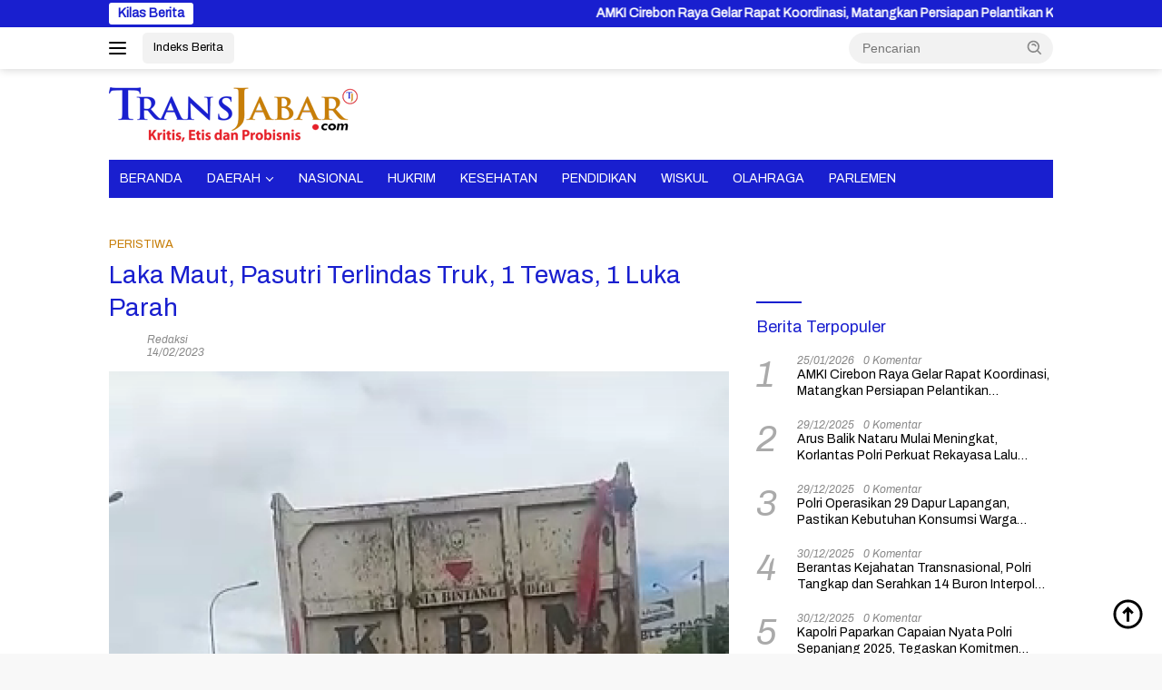

--- FILE ---
content_type: text/html; charset=UTF-8
request_url: https://www.transjabar.com/peristiwa/laka-maut-pasutri-terlindas-truk-1-tewas-1-luka-parah/
body_size: 18574
content:
<!doctype html>
<html lang="id" itemscope itemtype="https://schema.org/BlogPosting">
<head>
	<meta charset="UTF-8">
	<meta name="viewport" content="width=device-width, initial-scale=1">
	<link rel="profile" href="https://gmpg.org/xfn/11">

	<meta name='robots' content='index, follow, max-image-preview:large, max-snippet:-1, max-video-preview:-1' />
	<style>img:is([sizes="auto" i], [sizes^="auto," i]) { contain-intrinsic-size: 3000px 1500px }</style>
	
	<!-- This site is optimized with the Yoast SEO plugin v25.7 - https://yoast.com/wordpress/plugins/seo/ -->
	<title>Laka Maut, Pasutri Terlindas Truk, 1 Tewas, 1 Luka Parah | TRANSJABAR.com</title>
	<link rel="canonical" href="https://www.transjabar.com/peristiwa/laka-maut-pasutri-terlindas-truk-1-tewas-1-luka-parah/" />
	<meta property="og:locale" content="id_ID" />
	<meta property="og:type" content="article" />
	<meta property="og:title" content="Laka Maut, Pasutri Terlindas Truk, 1 Tewas, 1 Luka Parah | TRANSJABAR.com" />
	<meta property="og:description" content="TRANSJABAR.COM | Sebuah kecelakaan terjadi di lampu merah sadang, Purwakarta, pada Selasa ( 14/2/2023), sekitar..." />
	<meta property="og:url" content="https://www.transjabar.com/peristiwa/laka-maut-pasutri-terlindas-truk-1-tewas-1-luka-parah/" />
	<meta property="og:site_name" content="TRANSJABAR.com" />
	<meta property="article:published_time" content="2023-02-14T13:05:30+00:00" />
	<meta property="article:modified_time" content="2023-02-14T13:05:33+00:00" />
	<meta property="og:image" content="https://www.transjabar.com/wp-content/uploads/2023/02/Screenshot_2023-02-14-19-49-03-16.png" />
	<meta property="og:image:width" content="720" />
	<meta property="og:image:height" content="1087" />
	<meta property="og:image:type" content="image/png" />
	<meta name="author" content="Redaksi" />
	<meta name="twitter:card" content="summary_large_image" />
	<meta name="twitter:label1" content="Ditulis oleh" />
	<meta name="twitter:data1" content="Redaksi" />
	<meta name="twitter:label2" content="Estimasi waktu membaca" />
	<meta name="twitter:data2" content="1 menit" />
	<script type="application/ld+json" class="yoast-schema-graph">{"@context":"https://schema.org","@graph":[{"@type":"NewsArticle","@id":"https://www.transjabar.com/peristiwa/laka-maut-pasutri-terlindas-truk-1-tewas-1-luka-parah/#article","isPartOf":{"@id":"https://www.transjabar.com/peristiwa/laka-maut-pasutri-terlindas-truk-1-tewas-1-luka-parah/"},"author":{"name":"Redaksi","@id":"https://www.transjabar.com/#/schema/person/e3b98982048e8fe2d074d302e3d90317"},"headline":"Laka Maut, Pasutri Terlindas Truk, 1 Tewas, 1 Luka Parah","datePublished":"2023-02-14T13:05:30+00:00","dateModified":"2023-02-14T13:05:33+00:00","mainEntityOfPage":{"@id":"https://www.transjabar.com/peristiwa/laka-maut-pasutri-terlindas-truk-1-tewas-1-luka-parah/"},"wordCount":107,"commentCount":0,"publisher":{"@id":"https://www.transjabar.com/#organization"},"image":{"@id":"https://www.transjabar.com/peristiwa/laka-maut-pasutri-terlindas-truk-1-tewas-1-luka-parah/#primaryimage"},"thumbnailUrl":"https://www.transjabar.com/wp-content/uploads/2023/02/Screenshot_2023-02-14-19-49-03-16.png","articleSection":["PERISTIWA"],"inLanguage":"id","potentialAction":[{"@type":"CommentAction","name":"Comment","target":["https://www.transjabar.com/peristiwa/laka-maut-pasutri-terlindas-truk-1-tewas-1-luka-parah/#respond"]}]},{"@type":"WebPage","@id":"https://www.transjabar.com/peristiwa/laka-maut-pasutri-terlindas-truk-1-tewas-1-luka-parah/","url":"https://www.transjabar.com/peristiwa/laka-maut-pasutri-terlindas-truk-1-tewas-1-luka-parah/","name":"Laka Maut, Pasutri Terlindas Truk, 1 Tewas, 1 Luka Parah | TRANSJABAR.com","isPartOf":{"@id":"https://www.transjabar.com/#website"},"primaryImageOfPage":{"@id":"https://www.transjabar.com/peristiwa/laka-maut-pasutri-terlindas-truk-1-tewas-1-luka-parah/#primaryimage"},"image":{"@id":"https://www.transjabar.com/peristiwa/laka-maut-pasutri-terlindas-truk-1-tewas-1-luka-parah/#primaryimage"},"thumbnailUrl":"https://www.transjabar.com/wp-content/uploads/2023/02/Screenshot_2023-02-14-19-49-03-16.png","datePublished":"2023-02-14T13:05:30+00:00","dateModified":"2023-02-14T13:05:33+00:00","breadcrumb":{"@id":"https://www.transjabar.com/peristiwa/laka-maut-pasutri-terlindas-truk-1-tewas-1-luka-parah/#breadcrumb"},"inLanguage":"id","potentialAction":[{"@type":"ReadAction","target":["https://www.transjabar.com/peristiwa/laka-maut-pasutri-terlindas-truk-1-tewas-1-luka-parah/"]}]},{"@type":"ImageObject","inLanguage":"id","@id":"https://www.transjabar.com/peristiwa/laka-maut-pasutri-terlindas-truk-1-tewas-1-luka-parah/#primaryimage","url":"https://www.transjabar.com/wp-content/uploads/2023/02/Screenshot_2023-02-14-19-49-03-16.png","contentUrl":"https://www.transjabar.com/wp-content/uploads/2023/02/Screenshot_2023-02-14-19-49-03-16.png","width":720,"height":1087},{"@type":"BreadcrumbList","@id":"https://www.transjabar.com/peristiwa/laka-maut-pasutri-terlindas-truk-1-tewas-1-luka-parah/#breadcrumb","itemListElement":[{"@type":"ListItem","position":1,"name":"Beranda","item":"https://www.transjabar.com/"},{"@type":"ListItem","position":2,"name":"Laka Maut, Pasutri Terlindas Truk, 1 Tewas, 1 Luka Parah"}]},{"@type":"WebSite","@id":"https://www.transjabar.com/#website","url":"https://www.transjabar.com/","name":"Transjabar.com","description":"Kritis, Etis dan Probisnis","publisher":{"@id":"https://www.transjabar.com/#organization"},"potentialAction":[{"@type":"SearchAction","target":{"@type":"EntryPoint","urlTemplate":"https://www.transjabar.com/?s={search_term_string}"},"query-input":{"@type":"PropertyValueSpecification","valueRequired":true,"valueName":"search_term_string"}}],"inLanguage":"id"},{"@type":"Organization","@id":"https://www.transjabar.com/#organization","name":"TRANSJABAR.com","url":"https://www.transjabar.com/","logo":{"@type":"ImageObject","inLanguage":"id","@id":"https://www.transjabar.com/#/schema/logo/image/","url":"https://www.transjabar.com/wp-content/uploads/2024/02/cropped-logo-transjabar.png","contentUrl":"https://www.transjabar.com/wp-content/uploads/2024/02/cropped-logo-transjabar.png","width":274,"height":60,"caption":"TRANSJABAR.com"},"image":{"@id":"https://www.transjabar.com/#/schema/logo/image/"}},{"@type":"Person","@id":"https://www.transjabar.com/#/schema/person/e3b98982048e8fe2d074d302e3d90317","name":"Redaksi","description":"* Lulus Uji Kompetensi Wartawan ( UKW) Utama Tahun 2017 * Ketua Bidang Organisasi PWI Purwakarta Periode 2022 - 2025","sameAs":["https://www.transjabar.com"],"url":"https://www.transjabar.com/author/caturazi/"}]}</script>
	<!-- / Yoast SEO plugin. -->


<link rel='dns-prefetch' href='//connect.facebook.net' />
<link rel='dns-prefetch' href='//fonts.googleapis.com' />
<link rel="alternate" type="application/rss+xml" title="TRANSJABAR.com &raquo; Feed" href="https://www.transjabar.com/feed/" />
<link rel="alternate" type="application/rss+xml" title="TRANSJABAR.com &raquo; Umpan Komentar" href="https://www.transjabar.com/comments/feed/" />
<link rel="alternate" type="application/rss+xml" title="TRANSJABAR.com &raquo; Laka Maut, Pasutri Terlindas Truk, 1 Tewas, 1 Luka Parah Umpan Komentar" href="https://www.transjabar.com/peristiwa/laka-maut-pasutri-terlindas-truk-1-tewas-1-luka-parah/feed/" />
<script>
window._wpemojiSettings = {"baseUrl":"https:\/\/s.w.org\/images\/core\/emoji\/16.0.1\/72x72\/","ext":".png","svgUrl":"https:\/\/s.w.org\/images\/core\/emoji\/16.0.1\/svg\/","svgExt":".svg","source":{"concatemoji":"https:\/\/www.transjabar.com\/wp-includes\/js\/wp-emoji-release.min.js?ver=6.8.3"}};
/*! This file is auto-generated */
!function(s,n){var o,i,e;function c(e){try{var t={supportTests:e,timestamp:(new Date).valueOf()};sessionStorage.setItem(o,JSON.stringify(t))}catch(e){}}function p(e,t,n){e.clearRect(0,0,e.canvas.width,e.canvas.height),e.fillText(t,0,0);var t=new Uint32Array(e.getImageData(0,0,e.canvas.width,e.canvas.height).data),a=(e.clearRect(0,0,e.canvas.width,e.canvas.height),e.fillText(n,0,0),new Uint32Array(e.getImageData(0,0,e.canvas.width,e.canvas.height).data));return t.every(function(e,t){return e===a[t]})}function u(e,t){e.clearRect(0,0,e.canvas.width,e.canvas.height),e.fillText(t,0,0);for(var n=e.getImageData(16,16,1,1),a=0;a<n.data.length;a++)if(0!==n.data[a])return!1;return!0}function f(e,t,n,a){switch(t){case"flag":return n(e,"\ud83c\udff3\ufe0f\u200d\u26a7\ufe0f","\ud83c\udff3\ufe0f\u200b\u26a7\ufe0f")?!1:!n(e,"\ud83c\udde8\ud83c\uddf6","\ud83c\udde8\u200b\ud83c\uddf6")&&!n(e,"\ud83c\udff4\udb40\udc67\udb40\udc62\udb40\udc65\udb40\udc6e\udb40\udc67\udb40\udc7f","\ud83c\udff4\u200b\udb40\udc67\u200b\udb40\udc62\u200b\udb40\udc65\u200b\udb40\udc6e\u200b\udb40\udc67\u200b\udb40\udc7f");case"emoji":return!a(e,"\ud83e\udedf")}return!1}function g(e,t,n,a){var r="undefined"!=typeof WorkerGlobalScope&&self instanceof WorkerGlobalScope?new OffscreenCanvas(300,150):s.createElement("canvas"),o=r.getContext("2d",{willReadFrequently:!0}),i=(o.textBaseline="top",o.font="600 32px Arial",{});return e.forEach(function(e){i[e]=t(o,e,n,a)}),i}function t(e){var t=s.createElement("script");t.src=e,t.defer=!0,s.head.appendChild(t)}"undefined"!=typeof Promise&&(o="wpEmojiSettingsSupports",i=["flag","emoji"],n.supports={everything:!0,everythingExceptFlag:!0},e=new Promise(function(e){s.addEventListener("DOMContentLoaded",e,{once:!0})}),new Promise(function(t){var n=function(){try{var e=JSON.parse(sessionStorage.getItem(o));if("object"==typeof e&&"number"==typeof e.timestamp&&(new Date).valueOf()<e.timestamp+604800&&"object"==typeof e.supportTests)return e.supportTests}catch(e){}return null}();if(!n){if("undefined"!=typeof Worker&&"undefined"!=typeof OffscreenCanvas&&"undefined"!=typeof URL&&URL.createObjectURL&&"undefined"!=typeof Blob)try{var e="postMessage("+g.toString()+"("+[JSON.stringify(i),f.toString(),p.toString(),u.toString()].join(",")+"));",a=new Blob([e],{type:"text/javascript"}),r=new Worker(URL.createObjectURL(a),{name:"wpTestEmojiSupports"});return void(r.onmessage=function(e){c(n=e.data),r.terminate(),t(n)})}catch(e){}c(n=g(i,f,p,u))}t(n)}).then(function(e){for(var t in e)n.supports[t]=e[t],n.supports.everything=n.supports.everything&&n.supports[t],"flag"!==t&&(n.supports.everythingExceptFlag=n.supports.everythingExceptFlag&&n.supports[t]);n.supports.everythingExceptFlag=n.supports.everythingExceptFlag&&!n.supports.flag,n.DOMReady=!1,n.readyCallback=function(){n.DOMReady=!0}}).then(function(){return e}).then(function(){var e;n.supports.everything||(n.readyCallback(),(e=n.source||{}).concatemoji?t(e.concatemoji):e.wpemoji&&e.twemoji&&(t(e.twemoji),t(e.wpemoji)))}))}((window,document),window._wpemojiSettings);
</script>
<style id='wp-emoji-styles-inline-css'>

	img.wp-smiley, img.emoji {
		display: inline !important;
		border: none !important;
		box-shadow: none !important;
		height: 1em !important;
		width: 1em !important;
		margin: 0 0.07em !important;
		vertical-align: -0.1em !important;
		background: none !important;
		padding: 0 !important;
	}
</style>
<link rel='stylesheet' id='wpberita-fonts-css' href='https://fonts.googleapis.com/css?family=Archivo%3A400%2Citalic%2C400%7CArchivo%3A400%2Citalic%2C400&#038;subset=latin&#038;display=swap&#038;ver=2.1.6' media='all' />
<link rel='stylesheet' id='wpberita-style-css' href='https://www.transjabar.com/wp-content/themes/wpberita/style.css?ver=2.1.6' media='all' />
<style id='wpberita-style-inline-css'>
h1,h2,h3,h4,h5,h6,.sidr-class-site-title,.site-title,.gmr-mainmenu ul > li > a,.sidr ul li a,.heading-text,.gmr-mobilemenu ul li a,#navigationamp ul li a{font-family:Archivo;}h1,h2,h3,h4,h5,h6,.sidr-class-site-title,.site-title,.gmr-mainmenu ul > li > a,.sidr ul li a,.heading-text,.gmr-mobilemenu ul li a,#navigationamp ul li a,.related-text-onlytitle{font-weight:400;}h1 strong,h2 strong,h3 strong,h4 strong,h5 strong,h6 strong{font-weight:400;}body{font-family:Archivo;--font-reguler:400;--font-bold:400;--background-color:#f8f8f8;--main-color:#000000;--link-color-body:#000000;--hoverlink-color-body:#191fcf;--border-color:#cccccc;--button-bgcolor:#191fcf;--button-color:#ffffff;--header-bgcolor:#ffffff;--topnav-color:#000000;--bigheadline-color:#191fcf;--mainmenu-color:#ffffff;--mainmenu-hovercolor:#eeee22;--secondmenu-bgcolor:#c77e08;--secondmenu-color:#ffffff;--secondmenu-hovercolor:#eeee22;--content-bgcolor:#ffffff;--content-greycolor:#888888;--greybody-bgcolor:#efefef;--footer-bgcolor:#ead485;--footer-color:#000000;--footer-linkcolor:#191fcf;--footer-hover-linkcolor:#c77e08;}.entry-content-single{font-size:16px;}body,body.dark-theme{--scheme-color:#191fcf;--secondscheme-color:#c77e08;--mainmenu-bgcolor:#191fcf;}/* Generate Using Cache */
</style>
<link rel='stylesheet' id='latest-posts-style-css' href='https://www.transjabar.com/wp-content/plugins/latest-posts/assets/css/style.css?ver=1.4.4' media='all' />
<link rel='stylesheet' id='heateor_sss_frontend_css-css' href='https://www.transjabar.com/wp-content/plugins/sassy-social-share/public/css/sassy-social-share-public.css?ver=3.3.77' media='all' />
<style id='heateor_sss_frontend_css-inline-css'>
.heateor_sss_button_instagram span.heateor_sss_svg,a.heateor_sss_instagram span.heateor_sss_svg{background:radial-gradient(circle at 30% 107%,#fdf497 0,#fdf497 5%,#fd5949 45%,#d6249f 60%,#285aeb 90%)}.heateor_sss_horizontal_sharing .heateor_sss_svg,.heateor_sss_standard_follow_icons_container .heateor_sss_svg{color:#fff;border-width:0px;border-style:solid;border-color:transparent}.heateor_sss_horizontal_sharing .heateorSssTCBackground{color:#666}.heateor_sss_horizontal_sharing span.heateor_sss_svg:hover,.heateor_sss_standard_follow_icons_container span.heateor_sss_svg:hover{border-color:transparent;}.heateor_sss_vertical_sharing span.heateor_sss_svg,.heateor_sss_floating_follow_icons_container span.heateor_sss_svg{color:#fff;border-width:0px;border-style:solid;border-color:transparent;}.heateor_sss_vertical_sharing .heateorSssTCBackground{color:#666;}.heateor_sss_vertical_sharing span.heateor_sss_svg:hover,.heateor_sss_floating_follow_icons_container span.heateor_sss_svg:hover{border-color:transparent;}@media screen and (max-width:783px) {.heateor_sss_vertical_sharing{display:none!important}}
</style>
<script src="https://www.transjabar.com/wp-includes/js/jquery/jquery.min.js?ver=3.7.1" id="jquery-core-js"></script>
<script src="https://www.transjabar.com/wp-includes/js/jquery/jquery-migrate.min.js?ver=3.4.1" id="jquery-migrate-js"></script>

<!-- OG: 3.3.7 -->
<meta property="og:image" content="https://www.transjabar.com/wp-content/uploads/2023/02/Screenshot_2023-02-14-19-49-03-16.png"><meta property="og:image:secure_url" content="https://www.transjabar.com/wp-content/uploads/2023/02/Screenshot_2023-02-14-19-49-03-16.png"><meta property="og:image:width" content="720"><meta property="og:image:height" content="1087"><meta property="og:image:alt" content="Screenshot_2023-02-14-19-49-03-16"><meta property="og:image:type" content="image/png"><meta property="og:description" content="TRANSJABAR.COM | Sebuah kecelakaan terjadi di lampu merah sadang, Purwakarta, pada Selasa ( 14/2/2023), sekitar pukul 13.30 wib iang, truk tronton KBM dengan Nopol B 9810 KYY melindas pasutri yang sedang mengendari sepeda motor dengan Nopo T 3230 RK. Akibat kejadian tersebut, pasutri ( pasangan suami istri ) bernama Yopi Aviyanto (40) tewas seketika, sedangkan..."><meta property="og:type" content="article"><meta property="og:locale" content="id"><meta property="og:site_name" content="TRANSJABAR.com"><meta property="og:title" content="Laka Maut, Pasutri Terlindas Truk, 1 Tewas, 1 Luka Parah"><meta property="og:url" content="https://www.transjabar.com/peristiwa/laka-maut-pasutri-terlindas-truk-1-tewas-1-luka-parah/"><meta property="og:updated_time" content="2023-02-14T20:05:33+07:00">
<meta property="article:published_time" content="2023-02-14T13:05:30+00:00"><meta property="article:modified_time" content="2023-02-14T13:05:33+00:00"><meta property="article:section" content="PERISTIWA"><meta property="article:author:first_name" content="Redaksi"><meta property="article:author:username" content="Redaksi">
<meta property="twitter:partner" content="ogwp"><meta property="twitter:card" content="summary_large_image"><meta property="twitter:image" content="https://www.transjabar.com/wp-content/uploads/2023/02/Screenshot_2023-02-14-19-49-03-16.png"><meta property="twitter:image:alt" content="Screenshot_2023-02-14-19-49-03-16"><meta property="twitter:title" content="Laka Maut, Pasutri Terlindas Truk, 1 Tewas, 1 Luka Parah"><meta property="twitter:description" content="TRANSJABAR.COM | Sebuah kecelakaan terjadi di lampu merah sadang, Purwakarta, pada Selasa ( 14/2/2023), sekitar pukul 13.30 wib iang, truk tronton KBM dengan Nopol B 9810 KYY melindas pasutri yang..."><meta property="twitter:url" content="https://www.transjabar.com/peristiwa/laka-maut-pasutri-terlindas-truk-1-tewas-1-luka-parah/"><meta property="twitter:label1" content="Reading time"><meta property="twitter:data1" content="Less than a minute">
<meta itemprop="image" content="https://www.transjabar.com/wp-content/uploads/2023/02/Screenshot_2023-02-14-19-49-03-16.png"><meta itemprop="name" content="Laka Maut, Pasutri Terlindas Truk, 1 Tewas, 1 Luka Parah"><meta itemprop="description" content="TRANSJABAR.COM | Sebuah kecelakaan terjadi di lampu merah sadang, Purwakarta, pada Selasa ( 14/2/2023), sekitar pukul 13.30 wib iang, truk tronton KBM dengan Nopol B 9810 KYY melindas pasutri yang sedang mengendari sepeda motor dengan Nopo T 3230 RK. Akibat kejadian tersebut, pasutri ( pasangan suami istri ) bernama Yopi Aviyanto (40) tewas seketika, sedangkan..."><meta itemprop="datePublished" content="2023-02-14"><meta itemprop="dateModified" content="2023-02-14T13:05:33+00:00">
<meta property="profile:first_name" content="Redaksi"><meta property="profile:username" content="Redaksi">
<!-- /OG -->

<link rel="https://api.w.org/" href="https://www.transjabar.com/wp-json/" /><link rel="alternate" title="JSON" type="application/json" href="https://www.transjabar.com/wp-json/wp/v2/posts/9882" /><link rel="EditURI" type="application/rsd+xml" title="RSD" href="https://www.transjabar.com/xmlrpc.php?rsd" />
<meta name="generator" content="WordPress 6.8.3" />
<link rel='shortlink' href='https://www.transjabar.com/?p=9882' />
<link rel="alternate" title="oEmbed (JSON)" type="application/json+oembed" href="https://www.transjabar.com/wp-json/oembed/1.0/embed?url=https%3A%2F%2Fwww.transjabar.com%2Fperistiwa%2Flaka-maut-pasutri-terlindas-truk-1-tewas-1-luka-parah%2F" />
<link rel="alternate" title="oEmbed (XML)" type="text/xml+oembed" href="https://www.transjabar.com/wp-json/oembed/1.0/embed?url=https%3A%2F%2Fwww.transjabar.com%2Fperistiwa%2Flaka-maut-pasutri-terlindas-truk-1-tewas-1-luka-parah%2F&#038;format=xml" />
<link rel="pingback" href="https://www.transjabar.com/xmlrpc.php"><link rel="icon" href="https://www.transjabar.com/wp-content/uploads/2022/04/cropped-Ikon-32x32.png" sizes="32x32" />
<link rel="icon" href="https://www.transjabar.com/wp-content/uploads/2022/04/cropped-Ikon-192x192.png" sizes="192x192" />
<link rel="apple-touch-icon" href="https://www.transjabar.com/wp-content/uploads/2022/04/cropped-Ikon-180x180.png" />
<meta name="msapplication-TileImage" content="https://www.transjabar.com/wp-content/uploads/2022/04/cropped-Ikon-270x270.png" />
</head>

<body class="wp-singular post-template-default single single-post postid-9882 single-format-standard wp-custom-logo wp-embed-responsive wp-theme-wpberita idtheme kentooz">
	<a class="skip-link screen-reader-text" href="#primary">Langsung ke konten</a>
	<div id="topnavwrap" class="gmr-topnavwrap clearfix">
		<div class="gmr-topnotification"><div class="container"><div class="list-flex"><div class="row-flex"><div class="text-marquee">Kilas Berita</div></div><div class="row-flex wrap-marquee"><div class="marquee">				<a href="https://www.transjabar.com/cirebon/amki-cirebon-raya-gelar-rapat-koordinasi-matangkan-persiapan-pelantikan-kepengurusan/" class="gmr-recent-marquee" title="AMKI Cirebon Raya Gelar Rapat Koordinasi, Matangkan Persiapan Pelantikan Kepengurusan.">AMKI Cirebon Raya Gelar Rapat Koordinasi, Matangkan Persiapan Pelantikan Kepengurusan.</a>
								<a href="https://www.transjabar.com/cirebon/rangkaian-hpn-2026-amki-dan-fjo-adakan-jumat-berkah-kunjungi-yatim-dhuafa-dan-tahfidz-quran-di-rw-argapura/" class="gmr-recent-marquee" title="Rangkaian HPN 2026: AMKI dan FJO Adakan Jumat Berkah &#8220;Kunjungi Yatim, Dhuafa dan Tahfidz Quran di RW Argapura">Rangkaian HPN 2026: AMKI dan FJO Adakan Jumat Berkah &#8220;Kunjungi Yatim, Dhuafa dan Tahfidz Quran di RW Argapura</a>
								<a href="https://www.transjabar.com/jakarta/buku-rasa-bhayangkara-nusantara-versi-bahasa-inggris-hadir-di-wef-swiss-2026-perkuat-diplomasi-presiden/" class="gmr-recent-marquee" title="Buku “Rasa Bhayangkara Nusantara” Versi Bahasa Inggris Hadir di WEF Swiss 2026, Perkuat Diplomasi Presiden">Buku “Rasa Bhayangkara Nusantara” Versi Bahasa Inggris Hadir di WEF Swiss 2026, Perkuat Diplomasi Presiden</a>
								<a href="https://www.transjabar.com/jakarta/banjir-di-sejumlah-ruas-jalan-pmj-kerahkan-personel-brimob-lantas-dan-polair/" class="gmr-recent-marquee" title="Banjir di Sejumlah Ruas Jalan, PMJ Kerahkan Personel Brimob, Lantas dan Polair">Banjir di Sejumlah Ruas Jalan, PMJ Kerahkan Personel Brimob, Lantas dan Polair</a>
								<a href="https://www.transjabar.com/sumsel/lima-hari-berjibaku-dengan-kerasnya-alam-bulusaraung-tni-ad-temukan-black-box-atr-42-500/" class="gmr-recent-marquee" title="Lima Hari Berjibaku Dengan Kerasnya Alam Bulusaraung, TNI AD Temukan Black Box ATR 42-500">Lima Hari Berjibaku Dengan Kerasnya Alam Bulusaraung, TNI AD Temukan Black Box ATR 42-500</a>
				</div></div></div></div></div>
		<div class="container">
			<div class="list-flex">
				<div class="row-flex gmr-navleft">
					<a id="gmr-responsive-menu" title="Menu" href="#menus" rel="nofollow"><div class="ktz-i-wrap"><span class="ktz-i"></span><span class="ktz-i"></span><span class="ktz-i"></span></div></a><div class="gmr-logo-mobile"><a class="custom-logo-link" href="https://www.transjabar.com/" title="TRANSJABAR.com" rel="home"><img class="custom-logo" src="https://www.transjabar.com/wp-content/uploads/2024/02/cropped-logo-transjabar.png" width="274" height="60" alt="TRANSJABAR.com" loading="lazy" /></a></div><a href="https://www.transjabar.com/indeks" class="topnav-button nomobile heading-text" title="Indeks Berita">Indeks Berita</a>				</div>

				<div class="row-flex gmr-navright">
					
								<div class="gmr-table-search">
									<form method="get" class="gmr-searchform searchform" action="https://www.transjabar.com/">
										<input type="text" name="s" id="s" placeholder="Pencarian" />
										<input type="hidden" name="post_type" value="post" />
										<button type="submit" role="button" class="gmr-search-submit gmr-search-icon">
										<svg xmlns="http://www.w3.org/2000/svg" aria-hidden="true" role="img" width="1em" height="1em" preserveAspectRatio="xMidYMid meet" viewBox="0 0 24 24"><path fill="currentColor" d="M10 18a7.952 7.952 0 0 0 4.897-1.688l4.396 4.396l1.414-1.414l-4.396-4.396A7.952 7.952 0 0 0 18 10c0-4.411-3.589-8-8-8s-8 3.589-8 8s3.589 8 8 8zm0-14c3.309 0 6 2.691 6 6s-2.691 6-6 6s-6-2.691-6-6s2.691-6 6-6z"/><path fill="currentColor" d="M11.412 8.586c.379.38.588.882.588 1.414h2a3.977 3.977 0 0 0-1.174-2.828c-1.514-1.512-4.139-1.512-5.652 0l1.412 1.416c.76-.758 2.07-.756 2.826-.002z"/></svg>
										</button>
									</form>
								</div>
							<div class="gmr-search-btn">
					<a id="search-menu-button" class="topnav-button gmr-search-icon" title="Pencarian" href="#" rel="nofollow"><svg xmlns="http://www.w3.org/2000/svg" aria-hidden="true" role="img" width="1em" height="1em" preserveAspectRatio="xMidYMid meet" viewBox="0 0 24 24"><path fill="none" stroke="currentColor" stroke-linecap="round" stroke-width="2" d="m21 21l-4.486-4.494M19 10.5a8.5 8.5 0 1 1-17 0a8.5 8.5 0 0 1 17 0Z"/></svg></a>
					<div id="search-dropdown-container" class="search-dropdown search">
					<form method="get" class="gmr-searchform searchform" action="https://www.transjabar.com/">
						<input type="text" name="s" id="s" placeholder="Pencarian" />
						<button type="submit" class="gmr-search-submit gmr-search-icon"><svg xmlns="http://www.w3.org/2000/svg" aria-hidden="true" role="img" width="1em" height="1em" preserveAspectRatio="xMidYMid meet" viewBox="0 0 24 24"><path fill="currentColor" d="M10 18a7.952 7.952 0 0 0 4.897-1.688l4.396 4.396l1.414-1.414l-4.396-4.396A7.952 7.952 0 0 0 18 10c0-4.411-3.589-8-8-8s-8 3.589-8 8s3.589 8 8 8zm0-14c3.309 0 6 2.691 6 6s-2.691 6-6 6s-6-2.691-6-6s2.691-6 6-6z"/><path fill="currentColor" d="M11.412 8.586c.379.38.588.882.588 1.414h2a3.977 3.977 0 0 0-1.174-2.828c-1.514-1.512-4.139-1.512-5.652 0l1.412 1.416c.76-.758 2.07-.756 2.826-.002z"/></svg></button>
					</form>
					</div>
				</div>				</div>
			</div>
		</div>
				</div>

	<div id="page" class="site">

									<header id="masthead" class="site-header">
								<div class="container">
					<div class="site-branding">
						<div class="gmr-logo"><div class="gmr-logo-wrap"><a class="custom-logo-link logolink" href="https://www.transjabar.com" title="TRANSJABAR.com" rel="home"><img class="custom-logo" src="https://www.transjabar.com/wp-content/uploads/2024/02/cropped-logo-transjabar.png" width="274" height="60" alt="TRANSJABAR.com" loading="lazy" /></a><div class="close-topnavmenu-wrap"><a id="close-topnavmenu-button" rel="nofollow" href="#"><svg xmlns="http://www.w3.org/2000/svg" aria-hidden="true" role="img" width="1em" height="1em" preserveAspectRatio="xMidYMid meet" viewBox="0 0 32 32"><path fill="currentColor" d="M24 9.4L22.6 8L16 14.6L9.4 8L8 9.4l6.6 6.6L8 22.6L9.4 24l6.6-6.6l6.6 6.6l1.4-1.4l-6.6-6.6L24 9.4z"/></svg></a></div></div></div>					</div><!-- .site-branding -->
				</div>
			</header><!-- #masthead -->
							<div id="main-nav-wrap" class="gmr-mainmenu-wrap">
				<div class="container">
					<nav id="main-nav" class="main-navigation gmr-mainmenu">
						<ul id="primary-menu" class="menu"><li id="menu-item-4396" class="menu-item menu-item-type-custom menu-item-object-custom menu-item-home menu-item-4396"><a href="https://www.transjabar.com/">BERANDA</a></li>
<li id="menu-item-4397" class="menu-item menu-item-type-taxonomy menu-item-object-category menu-item-has-children menu-item-4397"><a href="https://www.transjabar.com/category/daerah/">DAERAH</a>
<ul class="sub-menu">
	<li id="menu-item-4398" class="menu-item menu-item-type-taxonomy menu-item-object-category menu-item-4398"><a href="https://www.transjabar.com/category/purwakarta/">PURWAKARTA</a></li>
	<li id="menu-item-4399" class="menu-item menu-item-type-taxonomy menu-item-object-category menu-item-4399"><a href="https://www.transjabar.com/category/karawang/">KARAWANG</a></li>
	<li id="menu-item-4400" class="menu-item menu-item-type-taxonomy menu-item-object-category menu-item-4400"><a href="https://www.transjabar.com/category/cianjur/">CIANJUR</a></li>
	<li id="menu-item-4401" class="menu-item menu-item-type-taxonomy menu-item-object-category menu-item-4401"><a href="https://www.transjabar.com/category/majalengka/">MAJALENGKA</a></li>
	<li id="menu-item-4402" class="menu-item menu-item-type-taxonomy menu-item-object-category menu-item-4402"><a href="https://www.transjabar.com/category/bogor/">BOGOR</a></li>
</ul>
</li>
<li id="menu-item-4395" class="menu-item menu-item-type-taxonomy menu-item-object-category menu-item-4395"><a href="https://www.transjabar.com/category/national/">NASIONAL</a></li>
<li id="menu-item-4403" class="menu-item menu-item-type-taxonomy menu-item-object-category menu-item-4403"><a href="https://www.transjabar.com/category/hukrim/">HUKRIM</a></li>
<li id="menu-item-4409" class="menu-item menu-item-type-taxonomy menu-item-object-category menu-item-4409"><a href="https://www.transjabar.com/category/kesehatan/">KESEHATAN</a></li>
<li id="menu-item-4404" class="menu-item menu-item-type-taxonomy menu-item-object-category menu-item-4404"><a href="https://www.transjabar.com/category/pendidikan/">PENDIDIKAN</a></li>
<li id="menu-item-4413" class="menu-item menu-item-type-taxonomy menu-item-object-category menu-item-4413"><a href="https://www.transjabar.com/category/wiskul/">WISKUL</a></li>
<li id="menu-item-4411" class="menu-item menu-item-type-taxonomy menu-item-object-category menu-item-4411"><a href="https://www.transjabar.com/category/olahraga/">OLAHRAGA</a></li>
<li id="menu-item-4412" class="menu-item menu-item-type-taxonomy menu-item-object-category menu-item-4412"><a href="https://www.transjabar.com/category/parlemen/">PARLEMEN</a></li>
</ul>					</nav><!-- #main-nav -->
				</div>
			</div>
			
		
		<div id="content" class="gmr-content">

			<div class="container">
				<div class="row">
<main id="primary" class="site-main col-md-8">
	
<article id="post-9882" class="content-single post-9882 post type-post status-publish format-standard has-post-thumbnail hentry category-peristiwa">
		<header class="entry-header entry-header-single">
		<div class="gmr-meta-topic"><strong><span class="cat-links-content"><a href="https://www.transjabar.com/category/peristiwa/" rel="category tag">PERISTIWA</a></span></strong>&nbsp;&nbsp;</div><h1 class="entry-title"><strong>Laka Maut, Pasutri Terlindas Truk, 1 Tewas, 1 Luka Parah</strong></h1><div class="list-table clearfix"><div class="table-row"><div class="table-cell gmr-gravatar-metasingle"><a class="url" href="https://www.transjabar.com/author/caturazi/" title="Permalink ke: Redaksi"></a></div><div class="table-cell gmr-content-metasingle"><div class="meta-content gmr-content-metasingle"><span class="author vcard"><a class="url fn n" href="https://www.transjabar.com/author/caturazi/" title="Redaksi">Redaksi</a></span></div><div class="meta-content gmr-content-metasingle"><span class="posted-on"><time class="entry-date published" datetime="2023-02-14T20:05:30+07:00">14/02/2023</time><time class="updated" datetime="2023-02-14T20:05:33+07:00">14/02/2023</time></span></div></div></div></div>	</header><!-- .entry-header -->
				<figure class="post-thumbnail gmr-thumbnail-single">
				<img width="720" height="1087" src="https://www.transjabar.com/wp-content/uploads/2023/02/Screenshot_2023-02-14-19-49-03-16.png" class="attachment-post-thumbnail size-post-thumbnail wp-post-image" alt="" decoding="async" fetchpriority="high" srcset="https://www.transjabar.com/wp-content/uploads/2023/02/Screenshot_2023-02-14-19-49-03-16.png 720w, https://www.transjabar.com/wp-content/uploads/2023/02/Screenshot_2023-02-14-19-49-03-16-199x300.png 199w, https://www.transjabar.com/wp-content/uploads/2023/02/Screenshot_2023-02-14-19-49-03-16-678x1024.png 678w" sizes="(max-width: 720px) 100vw, 720px" />							</figure>
			
	<div class="single-wrap">
				<div class="entry-content entry-content-single clearfix">
			<div class='heateorSssClear'></div><div  class='heateor_sss_sharing_container heateor_sss_horizontal_sharing' data-heateor-sss-href='https://www.transjabar.com/peristiwa/laka-maut-pasutri-terlindas-truk-1-tewas-1-luka-parah/'><div class='heateor_sss_sharing_title' style="font-weight:bold" ></div><div class="heateor_sss_sharing_ul"><a aria-label="Facebook" class="heateor_sss_facebook" href="https://www.facebook.com/sharer/sharer.php?u=https%3A%2F%2Fwww.transjabar.com%2Fperistiwa%2Flaka-maut-pasutri-terlindas-truk-1-tewas-1-luka-parah%2F" title="Facebook" rel="nofollow noopener" target="_blank" style="font-size:32px!important;box-shadow:none;display:inline-block;vertical-align:middle"><span class="heateor_sss_svg" style="background-color:#0765FE;width:35px;height:35px;border-radius:999px;display:inline-block;opacity:1;float:left;font-size:32px;box-shadow:none;display:inline-block;font-size:16px;padding:0 4px;vertical-align:middle;background-repeat:repeat;overflow:hidden;padding:0;cursor:pointer;box-sizing:content-box"><svg style="display:block;border-radius:999px;" focusable="false" aria-hidden="true" xmlns="http://www.w3.org/2000/svg" width="100%" height="100%" viewBox="0 0 32 32"><path fill="#fff" d="M28 16c0-6.627-5.373-12-12-12S4 9.373 4 16c0 5.628 3.875 10.35 9.101 11.647v-7.98h-2.474V16H13.1v-1.58c0-4.085 1.849-5.978 5.859-5.978.76 0 2.072.15 2.608.298v3.325c-.283-.03-.775-.045-1.386-.045-1.967 0-2.728.745-2.728 2.683V16h3.92l-.673 3.667h-3.247v8.245C23.395 27.195 28 22.135 28 16Z"></path></svg></span></a><a aria-label="Twitter" class="heateor_sss_button_twitter" href="https://twitter.com/intent/tweet?text=Laka%20Maut%2C%20Pasutri%20Terlindas%20Truk%2C%201%20Tewas%2C%201%20Luka%20Parah&url=https%3A%2F%2Fwww.transjabar.com%2Fperistiwa%2Flaka-maut-pasutri-terlindas-truk-1-tewas-1-luka-parah%2F" title="Twitter" rel="nofollow noopener" target="_blank" style="font-size:32px!important;box-shadow:none;display:inline-block;vertical-align:middle"><span class="heateor_sss_svg heateor_sss_s__default heateor_sss_s_twitter" style="background-color:#55acee;width:35px;height:35px;border-radius:999px;display:inline-block;opacity:1;float:left;font-size:32px;box-shadow:none;display:inline-block;font-size:16px;padding:0 4px;vertical-align:middle;background-repeat:repeat;overflow:hidden;padding:0;cursor:pointer;box-sizing:content-box"><svg style="display:block;border-radius:999px;" focusable="false" aria-hidden="true" xmlns="http://www.w3.org/2000/svg" width="100%" height="100%" viewBox="-4 -4 39 39"><path d="M28 8.557a9.913 9.913 0 0 1-2.828.775 4.93 4.93 0 0 0 2.166-2.725 9.738 9.738 0 0 1-3.13 1.194 4.92 4.92 0 0 0-3.593-1.55 4.924 4.924 0 0 0-4.794 6.049c-4.09-.21-7.72-2.17-10.15-5.15a4.942 4.942 0 0 0-.665 2.477c0 1.71.87 3.214 2.19 4.1a4.968 4.968 0 0 1-2.23-.616v.06c0 2.39 1.7 4.38 3.952 4.83-.414.115-.85.174-1.297.174-.318 0-.626-.03-.928-.086a4.935 4.935 0 0 0 4.6 3.42 9.893 9.893 0 0 1-6.114 2.107c-.398 0-.79-.023-1.175-.068a13.953 13.953 0 0 0 7.55 2.213c9.056 0 14.01-7.507 14.01-14.013 0-.213-.005-.426-.015-.637.96-.695 1.795-1.56 2.455-2.55z" fill="#fff"></path></svg></span></a><a aria-label="Whatsapp" class="heateor_sss_whatsapp" href="https://api.whatsapp.com/send?text=Laka%20Maut%2C%20Pasutri%20Terlindas%20Truk%2C%201%20Tewas%2C%201%20Luka%20Parah%20https%3A%2F%2Fwww.transjabar.com%2Fperistiwa%2Flaka-maut-pasutri-terlindas-truk-1-tewas-1-luka-parah%2F" title="Whatsapp" rel="nofollow noopener" target="_blank" style="font-size:32px!important;box-shadow:none;display:inline-block;vertical-align:middle"><span class="heateor_sss_svg" style="background-color:#55eb4c;width:35px;height:35px;border-radius:999px;display:inline-block;opacity:1;float:left;font-size:32px;box-shadow:none;display:inline-block;font-size:16px;padding:0 4px;vertical-align:middle;background-repeat:repeat;overflow:hidden;padding:0;cursor:pointer;box-sizing:content-box"><svg style="display:block;border-radius:999px;" focusable="false" aria-hidden="true" xmlns="http://www.w3.org/2000/svg" width="100%" height="100%" viewBox="-6 -5 40 40"><path class="heateor_sss_svg_stroke heateor_sss_no_fill" stroke="#fff" stroke-width="2" fill="none" d="M 11.579798566743314 24.396926207859085 A 10 10 0 1 0 6.808479557110079 20.73576436351046"></path><path d="M 7 19 l -1 6 l 6 -1" class="heateor_sss_no_fill heateor_sss_svg_stroke" stroke="#fff" stroke-width="2" fill="none"></path><path d="M 10 10 q -1 8 8 11 c 5 -1 0 -6 -1 -3 q -4 -3 -5 -5 c 4 -2 -1 -5 -1 -4" fill="#fff"></path></svg></span></a><a target="_blank" aria-label="Line" class="heateor_sss_button_line" href="https://social-plugins.line.me/lineit/share?url=https%3A%2F%2Fwww.transjabar.com%2Fperistiwa%2Flaka-maut-pasutri-terlindas-truk-1-tewas-1-luka-parah%2F" title="Line" rel="noopener" target="_blank" style="font-size:32px!important;box-shadow:none;display:inline-block;vertical-align:middle"><span class="heateor_sss_svg heateor_sss_s__default heateor_sss_s_line" style="background-color:#00c300;width:35px;height:35px;border-radius:999px;display:inline-block;opacity:1;float:left;font-size:32px;box-shadow:none;display:inline-block;font-size:16px;padding:0 4px;vertical-align:middle;background-repeat:repeat;overflow:hidden;padding:0;cursor:pointer;box-sizing:content-box"><svg style="display:block;border-radius:999px;" focusable="false" aria-hidden="true" xmlns="http://www.w3.org/2000/svg" width="100%" height="100%" viewBox="0 0 32 32"><path fill="#fff" d="M28 14.304c0-5.37-5.384-9.738-12-9.738S4 8.936 4 14.304c0 4.814 4.27 8.846 10.035 9.608.39.084.923.258 1.058.592.122.303.08.778.04 1.084l-.172 1.028c-.05.303-.24 1.187 1.04.647s6.91-4.07 9.43-6.968c1.737-1.905 2.57-3.842 2.57-5.99zM11.302 17.5H8.918c-.347 0-.63-.283-.63-.63V12.1c0-.346.283-.628.63-.628.348 0 .63.283.63.63v4.14h1.754c.35 0 .63.28.63.628 0 .347-.282.63-.63.63zm2.467-.63c0 .347-.284.628-.63.628-.348 0-.63-.282-.63-.63V12.1c0-.347.282-.63.63-.63.346 0 .63.284.63.63v4.77zm5.74 0c0 .27-.175.51-.433.596-.065.02-.132.032-.2.032-.195 0-.384-.094-.502-.25l-2.443-3.33v2.95c0 .35-.282.63-.63.63-.347 0-.63-.282-.63-.63V12.1c0-.27.174-.51.43-.597.066-.02.134-.033.2-.033.197 0 .386.094.503.252l2.444 3.328V12.1c0-.347.282-.63.63-.63.346 0 .63.284.63.63v4.77zm3.855-3.014c.348 0 .63.282.63.63 0 .346-.282.628-.63.628H21.61v1.126h1.755c.348 0 .63.282.63.63 0 .347-.282.628-.63.628H20.98c-.345 0-.628-.282-.628-.63v-4.766c0-.346.283-.628.63-.628h2.384c.348 0 .63.283.63.63 0 .346-.282.628-.63.628h-1.754v1.126h1.754z"/></svg></span></a><a aria-label="Youtube" class="heateor_sss_button_youtube" href="" title="Youtube" rel="nofollow noopener" target="_blank" style="font-size:32px!important;box-shadow:none;display:inline-block;vertical-align:middle"><span class="heateor_sss_svg heateor_sss_s__default heateor_sss_s_youtube" style="background-color:red;width:35px;height:35px;border-radius:999px;display:inline-block;opacity:1;float:left;font-size:32px;box-shadow:none;display:inline-block;font-size:16px;padding:0 4px;vertical-align:middle;background-repeat:repeat;overflow:hidden;padding:0;cursor:pointer;box-sizing:content-box"><svg style="display:block;border-radius:999px;" focusable="false" aria-hidden="true" xmlns="http://www.w3.org/2000/svg" width="100%" height="100%" viewBox="0 0 32 32"><path fill="#fff" d="M26.78 11.6s-.215-1.515-.875-2.183c-.837-.876-1.774-.88-2.204-.932-3.075-.222-7.693-.222-7.693-.222h-.01s-4.618 0-7.697.222c-.43.05-1.368.056-2.205.932-.66.668-.874 2.184-.874 2.184S5 13.386 5 15.166v1.67c0 1.78.22 3.56.22 3.56s.215 1.516.874 2.184c.837.875 1.936.85 2.426.94 1.76.17 7.48.22 7.48.22s4.623-.007 7.7-.23c.43-.05 1.37-.056 2.205-.932.66-.668.875-2.184.875-2.184s.22-1.78.22-3.56v-1.67c0-1.78-.22-3.56-.22-3.56zm-13.052 7.254v-6.18l5.944 3.1-5.944 3.08z"></path></svg></span></a><a aria-label="Telegram" class="heateor_sss_button_telegram" href="https://telegram.me/share/url?url=https%3A%2F%2Fwww.transjabar.com%2Fperistiwa%2Flaka-maut-pasutri-terlindas-truk-1-tewas-1-luka-parah%2F&text=Laka%20Maut%2C%20Pasutri%20Terlindas%20Truk%2C%201%20Tewas%2C%201%20Luka%20Parah" title="Telegram" rel="nofollow noopener" target="_blank" style="font-size:32px!important;box-shadow:none;display:inline-block;vertical-align:middle"><span class="heateor_sss_svg heateor_sss_s__default heateor_sss_s_telegram" style="background-color:#3da5f1;width:35px;height:35px;border-radius:999px;display:inline-block;opacity:1;float:left;font-size:32px;box-shadow:none;display:inline-block;font-size:16px;padding:0 4px;vertical-align:middle;background-repeat:repeat;overflow:hidden;padding:0;cursor:pointer;box-sizing:content-box"><svg style="display:block;border-radius:999px;" focusable="false" aria-hidden="true" xmlns="http://www.w3.org/2000/svg" width="100%" height="100%" viewBox="0 0 32 32"><path fill="#fff" d="M25.515 6.896L6.027 14.41c-1.33.534-1.322 1.276-.243 1.606l5 1.56 1.72 5.66c.226.625.115.873.77.873.506 0 .73-.235 1.012-.51l2.43-2.363 5.056 3.734c.93.514 1.602.25 1.834-.863l3.32-15.638c.338-1.363-.52-1.98-1.41-1.577z"></path></svg></span></a><a aria-label="Instagram" class="heateor_sss_button_instagram" href="https://www.instagram.com/" title="Instagram" rel="nofollow noopener" target="_blank" style="font-size:32px!important;box-shadow:none;display:inline-block;vertical-align:middle"><span class="heateor_sss_svg" style="background-color:#53beee;width:35px;height:35px;border-radius:999px;display:inline-block;opacity:1;float:left;font-size:32px;box-shadow:none;display:inline-block;font-size:16px;padding:0 4px;vertical-align:middle;background-repeat:repeat;overflow:hidden;padding:0;cursor:pointer;box-sizing:content-box"><svg style="display:block;border-radius:999px;" version="1.1" viewBox="-10 -10 148 148" width="100%" height="100%" xml:space="preserve" xmlns="http://www.w3.org/2000/svg" xmlns:xlink="http://www.w3.org/1999/xlink"><g><g><path d="M86,112H42c-14.336,0-26-11.663-26-26V42c0-14.337,11.664-26,26-26h44c14.337,0,26,11.663,26,26v44 C112,100.337,100.337,112,86,112z M42,24c-9.925,0-18,8.074-18,18v44c0,9.925,8.075,18,18,18h44c9.926,0,18-8.075,18-18V42 c0-9.926-8.074-18-18-18H42z" fill="#fff"></path></g><g><path d="M64,88c-13.234,0-24-10.767-24-24c0-13.234,10.766-24,24-24s24,10.766,24,24C88,77.233,77.234,88,64,88z M64,48c-8.822,0-16,7.178-16,16s7.178,16,16,16c8.822,0,16-7.178,16-16S72.822,48,64,48z" fill="#fff"></path></g><g><circle cx="89.5" cy="38.5" fill="#fff" r="5.5"></circle></g></g></svg></span></a></div><div class="heateorSssClear"></div></div><div class='heateorSssClear'></div>
<p>TRANSJABAR.COM | Sebuah kecelakaan terjadi di lampu merah sadang, Purwakarta, pada Selasa ( 14/2/2023), sekitar pukul 13.30 wib iang, truk tronton KBM dengan Nopol B 9810 KYY melindas pasutri yang sedang mengendari sepeda motor dengan Nopo T 3230 RK.</p><div class='code-block code-block-1' style='margin: 8px 0; clear: both;'>
<script async src="https://pagead2.googlesyndication.com/pagead/js/adsbygoogle.js?client=ca-pub-3029358602539260"
     crossorigin="anonymous"></script>
<ins class="adsbygoogle"
     style="display:block; text-align:center;"
     data-ad-layout="in-article"
     data-ad-format="fluid"
     data-ad-client="ca-pub-3029358602539260"
     data-ad-slot="3061415368"></ins>
<script>
     (adsbygoogle = window.adsbygoogle || []).push({});
</script></div>




<p>Akibat kejadian tersebut, pasutri ( pasangan suami istri ) bernama Yopi Aviyanto (40) tewas seketika, sedangkan istrinya Bety Kusniawati (35) mengalami luka cukup parah.</p>



<p>Diduga kecelakaan terjadi akibat pasutri yang mengendarai motor asal Cilamaya dari arah Subang memotong jalur, sementara dari arah bersamaan dari arah kiri menuju Cikampek sebuah tru tronton melaju dengan kencang.</p><div class='code-block code-block-2' style='margin: 8px 0; clear: both;'>
<script async src="https://pagead2.googlesyndication.com/pagead/js/adsbygoogle.js?client=ca-pub-3029358602539260"
     crossorigin="anonymous"></script>
<ins class="adsbygoogle"
     style="display:block; text-align:center;"
     data-ad-layout="in-article"
     data-ad-format="fluid"
     data-ad-client="ca-pub-3029358602539260"
     data-ad-slot="3061415368"></ins>
<script>
     (adsbygoogle = window.adsbygoogle || []).push({});
</script></div>




<p>Akibatnya, pengemudi truk tronton tidak bisa mengendalikan dan melindas pasutri yang sedang mengendarai motor. ( bud).</p>
<div class="gmr-related-post-onlytitle"><div class="related-text-onlytitle">Berita Terkait</div><div class="clearfix"><div class="list-gallery-title"><a href="https://www.transjabar.com/peristiwa/gempa-magnitudo-65-guncang-sulut/" class="recent-title heading-text" title="Gempa Magnitudo 6,5 Guncang Sulut" rel="bookmark">Gempa Magnitudo 6,5 Guncang Sulut</a></div><div class="list-gallery-title"><a href="https://www.transjabar.com/peristiwa/laka-tunggal-mobil-box-tabrak-pembatas-jalan/" class="recent-title heading-text" title="Laka Tunggal, Mobil Box Tabrak Pembatas Jalan" rel="bookmark">Laka Tunggal, Mobil Box Tabrak Pembatas Jalan</a></div><div class="list-gallery-title"><a href="https://www.transjabar.com/peristiwa/jago-merah-lalap-kios-di-pademangan-satu-keluarga-tewas-terbakar/" class="recent-title heading-text" title="Jago Merah Lalap Kios di Pademangan, Satu Keluarga Tewas Terbakar" rel="bookmark">Jago Merah Lalap Kios di Pademangan, Satu Keluarga Tewas Terbakar</a></div><div class="list-gallery-title"><a href="https://www.transjabar.com/peristiwa/truk-bermuatan-bahan-kimia-terguling-ini-penyebabnya/" class="recent-title heading-text" title="Truk Bermuatan Bahan Kimia Terguling, Ini Penyebabnya" rel="bookmark">Truk Bermuatan Bahan Kimia Terguling, Ini Penyebabnya</a></div><div class="list-gallery-title"><a href="https://www.transjabar.com/peristiwa/gempa-bumi-guncang-bekasi-sampai-di-karawang-purwakarta/" class="recent-title heading-text" title="Gempa Bumi Guncang Bekasi sampai di Karawang &#8211; Purwakarta" rel="bookmark">Gempa Bumi Guncang Bekasi sampai di Karawang &#8211; Purwakarta</a></div><div class="list-gallery-title"><a href="https://www.transjabar.com/peristiwa/pasar-gs-terbakar-asap-tebal-selimut-purwakarta/" class="recent-title heading-text" title="Pasar GS Terbakar, Asap Tebal Selimut Purwakarta" rel="bookmark">Pasar GS Terbakar, Asap Tebal Selimut Purwakarta</a></div></div></div><!-- CONTENT END 2 -->

			<footer class="entry-footer entry-footer-single">
								<div class="gmr-cf-metacontent heading-text meta-content"></div>			</footer><!-- .entry-footer -->
					</div><!-- .entry-content -->
	</div>
	<div class="list-table clearfix"><div class="table-row"><div class="table-cell"><span class="comments-link heading-text"><a href="https://www.transjabar.com/peristiwa/laka-maut-pasutri-terlindas-truk-1-tewas-1-luka-parah/#respond"><svg xmlns="http://www.w3.org/2000/svg" aria-hidden="true" role="img" width="1em" height="1em" preserveAspectRatio="xMidYMid meet" viewBox="0 0 16 16"><path fill="#888" d="M3.05 3A2.5 2.5 0 0 1 5.5 1H12a3 3 0 0 1 3 3v4.5a2.5 2.5 0 0 1-2 2.45V11a2 2 0 0 1-2 2H7.16l-2.579 1.842A1 1 0 0 1 3 14.028V13a2 2 0 0 1-2-2V5a2 2 0 0 1 2-2h.05Zm1.035 0H11a2 2 0 0 1 2 2v4.915A1.5 1.5 0 0 0 14 8.5V4a2 2 0 0 0-2-2H5.5a1.5 1.5 0 0 0-1.415 1ZM12 11V5a1 1 0 0 0-1-1H3a1 1 0 0 0-1 1v6a1 1 0 0 0 1 1h1v2.028L6.84 12H11a1 1 0 0 0 1-1Z"/></svg><span class="text-comment">Komentar</span></a></span></div><div class="table-cell gmr-content-share"><ul class="gmr-socialicon-share pull-right"><li class="facebook"><a href="https://www.facebook.com/sharer/sharer.php?u=https%3A%2F%2Fwww.transjabar.com%2Fperistiwa%2Flaka-maut-pasutri-terlindas-truk-1-tewas-1-luka-parah%2F" target="_blank" rel="nofollow" title="Facebook Share"><svg xmlns="http://www.w3.org/2000/svg" aria-hidden="true" role="img" width="1em" height="1em" preserveAspectRatio="xMidYMid meet" viewBox="0 0 32 32"><path fill="#4267b2" d="M19.254 2C15.312 2 13 4.082 13 8.826V13H8v5h5v12h5V18h4l1-5h-5V9.672C18 7.885 18.583 7 20.26 7H23V2.205C22.526 2.141 21.145 2 19.254 2z"/></svg></a></li><li class="twitter"><a href="https://twitter.com/intent/tweet?url=https%3A%2F%2Fwww.transjabar.com%2Fperistiwa%2Flaka-maut-pasutri-terlindas-truk-1-tewas-1-luka-parah%2F&amp;text=Laka%20Maut%2C%20Pasutri%20Terlindas%20Truk%2C%201%20Tewas%2C%201%20Luka%20Parah" target="_blank" rel="nofollow" title="Tweet Ini"><svg xmlns="http://www.w3.org/2000/svg" width="24" height="24" viewBox="0 0 24 24"><path fill="currentColor" d="M18.205 2.25h3.308l-7.227 8.26l8.502 11.24H16.13l-5.214-6.817L4.95 21.75H1.64l7.73-8.835L1.215 2.25H8.04l4.713 6.231l5.45-6.231Zm-1.161 17.52h1.833L7.045 4.126H5.078L17.044 19.77Z"/></svg></a></li><li class="pin"><a href="https://pinterest.com/pin/create/button/?url=https%3A%2F%2Fwww.transjabar.com%2Fperistiwa%2Flaka-maut-pasutri-terlindas-truk-1-tewas-1-luka-parah%2F&amp;desciption=Laka%20Maut%2C%20Pasutri%20Terlindas%20Truk%2C%201%20Tewas%2C%201%20Luka%20Parah&amp;media=https%3A%2F%2Fwww.transjabar.com%2Fwp-content%2Fuploads%2F2023%2F02%2FScreenshot_2023-02-14-19-49-03-16.png" target="_blank" rel="nofollow" title="Tweet Ini"><svg xmlns="http://www.w3.org/2000/svg" aria-hidden="true" role="img" width="1em" height="1em" preserveAspectRatio="xMidYMid meet" viewBox="0 0 32 32"><path fill="#e60023" d="M16.75.406C10.337.406 4 4.681 4 11.6c0 4.4 2.475 6.9 3.975 6.9c.619 0 .975-1.725.975-2.212c0-.581-1.481-1.819-1.481-4.238c0-5.025 3.825-8.588 8.775-8.588c4.256 0 7.406 2.419 7.406 6.863c0 3.319-1.331 9.544-5.644 9.544c-1.556 0-2.888-1.125-2.888-2.737c0-2.363 1.65-4.65 1.65-7.088c0-4.137-5.869-3.387-5.869 1.613c0 1.05.131 2.212.6 3.169c-.863 3.713-2.625 9.244-2.625 13.069c0 1.181.169 2.344.281 3.525c.212.238.106.213.431.094c3.15-4.313 3.038-5.156 4.463-10.8c.769 1.463 2.756 2.25 4.331 2.25c6.637 0 9.619-6.469 9.619-12.3c0-6.206-5.363-10.256-11.25-10.256z"/></svg></a></li><li class="telegram"><a href="https://t.me/share/url?url=https%3A%2F%2Fwww.transjabar.com%2Fperistiwa%2Flaka-maut-pasutri-terlindas-truk-1-tewas-1-luka-parah%2F&amp;text=Laka%20Maut%2C%20Pasutri%20Terlindas%20Truk%2C%201%20Tewas%2C%201%20Luka%20Parah" target="_blank" rel="nofollow" title="Telegram Share"><svg xmlns="http://www.w3.org/2000/svg" aria-hidden="true" role="img" width="1em" height="1em" preserveAspectRatio="xMidYMid meet" viewBox="0 0 15 15"><path fill="none" stroke="#08c" stroke-linejoin="round" d="m14.5 1.5l-14 5l4 2l6-4l-4 5l6 4l2-12Z"/></svg></a></li><li class="whatsapp"><a href="https://api.whatsapp.com/send?text=Laka%20Maut%2C%20Pasutri%20Terlindas%20Truk%2C%201%20Tewas%2C%201%20Luka%20Parah https%3A%2F%2Fwww.transjabar.com%2Fperistiwa%2Flaka-maut-pasutri-terlindas-truk-1-tewas-1-luka-parah%2F" target="_blank" rel="nofollow" title="Kirim Ke WhatsApp"><svg xmlns="http://www.w3.org/2000/svg" aria-hidden="true" role="img" width="1em" height="1em" preserveAspectRatio="xMidYMid meet" viewBox="0 0 32 32"><path fill="#25d366" d="M23.328 19.177c-.401-.203-2.354-1.156-2.719-1.292c-.365-.13-.63-.198-.896.203c-.26.391-1.026 1.286-1.26 1.547s-.464.281-.859.104c-.401-.203-1.682-.62-3.203-1.984c-1.188-1.057-1.979-2.359-2.214-2.76c-.234-.396-.026-.62.172-.818c.182-.182.401-.458.604-.698c.193-.24.255-.401.396-.661c.13-.281.063-.5-.036-.698s-.896-2.161-1.229-2.943c-.318-.776-.651-.677-.896-.677c-.229-.021-.495-.021-.76-.021s-.698.099-1.063.479c-.365.401-1.396 1.359-1.396 3.297c0 1.943 1.427 3.823 1.625 4.104c.203.26 2.807 4.26 6.802 5.979c.953.401 1.693.641 2.271.839c.953.302 1.823.26 2.51.161c.76-.125 2.354-.964 2.688-1.901c.339-.943.339-1.724.24-1.901c-.099-.182-.359-.281-.76-.458zM16.083 29h-.021c-2.365 0-4.703-.641-6.745-1.839l-.479-.286l-5 1.302l1.344-4.865l-.323-.5a13.166 13.166 0 0 1-2.021-7.01c0-7.26 5.943-13.182 13.255-13.182c3.542 0 6.865 1.38 9.365 3.88a13.058 13.058 0 0 1 3.88 9.323C29.328 23.078 23.39 29 16.088 29zM27.359 4.599C24.317 1.661 20.317 0 16.062 0C7.286 0 .14 7.115.135 15.859c0 2.792.729 5.516 2.125 7.927L0 32l8.448-2.203a16.13 16.13 0 0 0 7.615 1.932h.005c8.781 0 15.927-7.115 15.932-15.865c0-4.234-1.651-8.219-4.661-11.214z"/></svg></a></li></ul></div></div></div><div class="gmr-related-post"><h3 class="related-text">Baca Juga</h3><div class="wpberita-list-gallery clearfix"><div class="list-gallery related-gallery"><a href="https://www.transjabar.com/peristiwa/gempa-magnitudo-65-guncang-sulut/" class="post-thumbnail" aria-hidden="true" tabindex="-1" title="Gempa Magnitudo 6,5 Guncang Sulut" rel="bookmark"><img width="250" height="140" src="https://www.transjabar.com/wp-content/uploads/2026/01/gempa-sulut-1767756642610_169-250x140.jpg" class="attachment-medium-new size-medium-new wp-post-image" alt="" decoding="async" srcset="https://www.transjabar.com/wp-content/uploads/2026/01/gempa-sulut-1767756642610_169-250x140.jpg 250w, https://www.transjabar.com/wp-content/uploads/2026/01/gempa-sulut-1767756642610_169-400x225.jpg 400w, https://www.transjabar.com/wp-content/uploads/2026/01/gempa-sulut-1767756642610_169.jpg 650w" sizes="(max-width: 250px) 100vw, 250px" /></a><div class="list-gallery-title"><a href="https://www.transjabar.com/peristiwa/gempa-magnitudo-65-guncang-sulut/" class="recent-title heading-text" title="Gempa Magnitudo 6,5 Guncang Sulut" rel="bookmark">Gempa Magnitudo 6,5 Guncang Sulut</a></div></div><div class="list-gallery related-gallery"><a href="https://www.transjabar.com/peristiwa/laka-tunggal-mobil-box-tabrak-pembatas-jalan/" class="post-thumbnail" aria-hidden="true" tabindex="-1" title="Laka Tunggal, Mobil Box Tabrak Pembatas Jalan" rel="bookmark"><img width="250" height="140" src="https://www.transjabar.com/wp-content/uploads/2025/12/IMG-20251215-WA0032-250x140.jpg" class="attachment-medium-new size-medium-new wp-post-image" alt="" decoding="async" loading="lazy" srcset="https://www.transjabar.com/wp-content/uploads/2025/12/IMG-20251215-WA0032-250x140.jpg 250w, https://www.transjabar.com/wp-content/uploads/2025/12/IMG-20251215-WA0032-400x225.jpg 400w" sizes="auto, (max-width: 250px) 100vw, 250px" /></a><div class="list-gallery-title"><a href="https://www.transjabar.com/peristiwa/laka-tunggal-mobil-box-tabrak-pembatas-jalan/" class="recent-title heading-text" title="Laka Tunggal, Mobil Box Tabrak Pembatas Jalan" rel="bookmark">Laka Tunggal, Mobil Box Tabrak Pembatas Jalan</a></div></div><div class="list-gallery related-gallery"><a href="https://www.transjabar.com/peristiwa/jago-merah-lalap-kios-di-pademangan-satu-keluarga-tewas-terbakar/" class="post-thumbnail" aria-hidden="true" tabindex="-1" title="Jago Merah Lalap Kios di Pademangan, Satu Keluarga Tewas Terbakar" rel="bookmark"><img width="250" height="140" src="https://www.transjabar.com/wp-content/uploads/2025/10/IMG_20251016_053048-250x140.jpg" class="attachment-medium-new size-medium-new wp-post-image" alt="" decoding="async" loading="lazy" srcset="https://www.transjabar.com/wp-content/uploads/2025/10/IMG_20251016_053048-250x140.jpg 250w, https://www.transjabar.com/wp-content/uploads/2025/10/IMG_20251016_053048-400x225.jpg 400w" sizes="auto, (max-width: 250px) 100vw, 250px" /></a><div class="list-gallery-title"><a href="https://www.transjabar.com/peristiwa/jago-merah-lalap-kios-di-pademangan-satu-keluarga-tewas-terbakar/" class="recent-title heading-text" title="Jago Merah Lalap Kios di Pademangan, Satu Keluarga Tewas Terbakar" rel="bookmark">Jago Merah Lalap Kios di Pademangan, Satu Keluarga Tewas Terbakar</a></div></div></div></div>
</article><!-- #post-9882 -->

<div id="fb-root"></div>
<div id="comments" class="gmr-fb-comments">
	<div id="respond" class="comment-respond">
		<div class="fb-comments" data-href="https://www.transjabar.com/peristiwa/laka-maut-pasutri-terlindas-truk-1-tewas-1-luka-parah/" data-lazy="true" data-numposts="5" data-width="100%"></div>
	</div>
</div>

</main><!-- #main -->


<aside id="secondary" class="widget-area col-md-4 pos-sticky">
	<section id="block-3" class="widget widget_block"><p><script async="" src="https://pagead2.googlesyndication.com/pagead/js/adsbygoogle.js?client=ca-pub-3029358602539260" crossorigin="anonymous"></script><br>
<!-- Adsense Kanan --><br>
<ins class="adsbygoogle" style="display:block" data-ad-client="ca-pub-3029358602539260" data-ad-slot="6824683678" data-ad-format="auto" data-full-width-responsive="true"></ins><br>
<script><br />
     (adsbygoogle = window.adsbygoogle || []).push({});<br />
</script></p></section><section id="wpberita-popular-3" class="widget wpberita-popular"><div class="page-header"><h3 class="widget-title">Berita Terpopuler</h3></div>			<ul class="wpberita-list-widget">
									<li class="clearfix">
						<div class="rp-number pull-left heading-text">1</div>						<div class="recent-content numberstyle">
							<div class="meta-content"><span class="posted-on"><time class="entry-date published updated" datetime="2026-01-25T15:17:56+07:00">25/01/2026</time></span><span class="count-text">0 Komentar</span></div><a class="recent-title heading-text" href="https://www.transjabar.com/cirebon/amki-cirebon-raya-gelar-rapat-koordinasi-matangkan-persiapan-pelantikan-kepengurusan/" title="AMKI Cirebon Raya Gelar Rapat Koordinasi, Matangkan Persiapan Pelantikan Kepengurusan." rel="bookmark">AMKI Cirebon Raya Gelar Rapat Koordinasi, Matangkan Persiapan Pelantikan Kepengurusan.</a>						</div>
												</li>
										<li class="clearfix">
						<div class="rp-number pull-left heading-text">2</div>						<div class="recent-content numberstyle">
							<div class="meta-content"><span class="posted-on"><time class="entry-date published updated" datetime="2025-12-29T20:43:03+07:00">29/12/2025</time></span><span class="count-text">0 Komentar</span></div><a class="recent-title heading-text" href="https://www.transjabar.com/ragam-manfaat/arus-balik-nataru-mulai-meningkat-korlantas-polri-perkuat-rekayasa-lalu-lintas/" title="Arus Balik Nataru Mulai Meningkat, Korlantas Polri Perkuat Rekayasa Lalu Lintas" rel="bookmark">Arus Balik Nataru Mulai Meningkat, Korlantas Polri Perkuat Rekayasa Lalu Lintas</a>						</div>
												</li>
										<li class="clearfix">
						<div class="rp-number pull-left heading-text">3</div>						<div class="recent-content numberstyle">
							<div class="meta-content"><span class="posted-on"><time class="entry-date published updated" datetime="2025-12-29T21:08:51+07:00">29/12/2025</time></span><span class="count-text">0 Komentar</span></div><a class="recent-title heading-text" href="https://www.transjabar.com/jakarta/polri-operasikan-29-dapur-lapangan-pastikan-kebutuhan-konsumsi-warga-terdampak-terpenuhi/" title="Polri Operasikan 29 Dapur Lapangan, Pastikan Kebutuhan Konsumsi Warga Terdampak Terpenuhi" rel="bookmark">Polri Operasikan 29 Dapur Lapangan, Pastikan Kebutuhan Konsumsi Warga Terdampak Terpenuhi</a>						</div>
												</li>
										<li class="clearfix">
						<div class="rp-number pull-left heading-text">4</div>						<div class="recent-content numberstyle">
							<div class="meta-content"><span class="posted-on"><time class="entry-date published updated" datetime="2025-12-30T14:43:02+07:00">30/12/2025</time></span><span class="count-text">0 Komentar</span></div><a class="recent-title heading-text" href="https://www.transjabar.com/jakarta/berantas-kejahatan-transnasional-polri-tangkap-dan-serahkan-14-buron-interpol-red-notice/" title="Berantas Kejahatan Transnasional, Polri Tangkap dan Serahkan 14 Buron Interpol Red Notice" rel="bookmark">Berantas Kejahatan Transnasional, Polri Tangkap dan Serahkan 14 Buron Interpol Red Notice</a>						</div>
												</li>
										<li class="clearfix">
						<div class="rp-number pull-left heading-text">5</div>						<div class="recent-content numberstyle">
							<div class="meta-content"><span class="posted-on"><time class="entry-date published updated" datetime="2025-12-30T19:13:27+07:00">30/12/2025</time></span><span class="count-text">0 Komentar</span></div><a class="recent-title heading-text" href="https://www.transjabar.com/jakarta/kapolri-paparkan-capaian-nyata-polri-sepanjang-2025-tegaskan-komitmen-dukung-program-pemerintah/" title="Kapolri Paparkan Capaian Nyata Polri Sepanjang 2025, Tegaskan Komitmen Dukung Program Pemerintah" rel="bookmark">Kapolri Paparkan Capaian Nyata Polri Sepanjang 2025, Tegaskan Komitmen Dukung Program Pemerintah</a>						</div>
												</li>
								</ul>
			</section><section id="wpberita-rp-3" class="widget wpberita-recent"><div class="page-header"><h3 class="widget-title">Politik</h3></div>				<ul class="wpberita-rp-widget">
												<li class="clearfix">
																	<a class="post-thumbnail big-thumb" href="https://www.transjabar.com/politik/kpu-purwakarta-tetapkan-paslon-bupati-dan-wakil-bupati-terpilih-hasil-pilkada-2024/" title="KPU Purwakarta Tetapkan Paslon Bupati dan Wakil Bupati Terpilih Hasil Pilkada 2024" aria-hidden="true" tabindex="-1">
										<img width="400" height="225" src="https://www.transjabar.com/wp-content/uploads/2025/01/Screenshot_2025-01-12-12-37-19-78_6012fa4d4ddec268fc5c7112cbb265e7-400x225.jpg" class="attachment-large size-large wp-post-image" alt="KPU Purwakarta Tetapkan Paslon Bupati dan Wakil Bupati Terpilih Hasil Pilkada 2024" decoding="async" loading="lazy" srcset="https://www.transjabar.com/wp-content/uploads/2025/01/Screenshot_2025-01-12-12-37-19-78_6012fa4d4ddec268fc5c7112cbb265e7-400x225.jpg 400w, https://www.transjabar.com/wp-content/uploads/2025/01/Screenshot_2025-01-12-12-37-19-78_6012fa4d4ddec268fc5c7112cbb265e7-250x140.jpg 250w" sizes="auto, (max-width: 400px) 100vw, 400px" />									</a>
																	<div class="recent-content ">
									<div class="meta-content"><span class="posted-on"><time class="entry-date published" datetime="2025-01-12T12:41:25+07:00">12/01/2025</time><time class="updated" datetime="2025-01-12T12:41:27+07:00">12/01/2025</time></span></div><a class="recent-title heading-text" href="https://www.transjabar.com/politik/kpu-purwakarta-tetapkan-paslon-bupati-dan-wakil-bupati-terpilih-hasil-pilkada-2024/" title="KPU Purwakarta Tetapkan Paslon Bupati dan Wakil Bupati Terpilih Hasil Pilkada 2024" rel="bookmark">KPU Purwakarta Tetapkan Paslon Bupati dan Wakil Bupati Terpilih Hasil Pilkada 2024</a>								</div>
																</li>
														<li class="clearfix">
																		<a class="post-thumbnail pull-left" href="https://www.transjabar.com/politik/hasil-quick-count-pilkada-purwakarta-2024-pasangan-zeinjo-unggul-4834-persen/" title="Hasil Quick Count Pilkada Purwakarta 2024: Pasangan ZeinJo Unggul 48,34 Persen" aria-hidden="true" tabindex="-1">
											<img width="100" height="100" src="https://www.transjabar.com/wp-content/uploads/2024/11/Screenshot_2024-11-27-21-32-36-66-100x100.png" class="attachment-thumbnail size-thumbnail wp-post-image" alt="Hasil Quick Count Pilkada Purwakarta 2024: Pasangan ZeinJo Unggul 48,34 Persen" decoding="async" loading="lazy" srcset="https://www.transjabar.com/wp-content/uploads/2024/11/Screenshot_2024-11-27-21-32-36-66-100x100.png 100w, https://www.transjabar.com/wp-content/uploads/2024/11/Screenshot_2024-11-27-21-32-36-66-64x64.png 64w" sizes="auto, (max-width: 100px) 100vw, 100px" />										</a>
																		<div class="recent-content  has-thumbnail">
									<div class="meta-content"><span class="posted-on"><time class="entry-date published" datetime="2024-11-27T21:33:43+07:00">27/11/2024</time><time class="updated" datetime="2024-11-27T21:33:45+07:00">27/11/2024</time></span></div><a class="recent-title heading-text" href="https://www.transjabar.com/politik/hasil-quick-count-pilkada-purwakarta-2024-pasangan-zeinjo-unggul-4834-persen/" title="Hasil Quick Count Pilkada Purwakarta 2024: Pasangan ZeinJo Unggul 48,34 Persen" rel="bookmark">Hasil Quick Count Pilkada Purwakarta 2024: Pasangan ZeinJo Unggul 48,34 Persen</a>								</div>
																</li>
														<li class="clearfix">
																		<a class="post-thumbnail pull-left" href="https://www.transjabar.com/politik/pasangan-zeinjo-merasa-terhormat-jika-kerap-disebut-paslon-boneka-kang-dedi-mulyadi-yang-lebih-mencintai-rakyatnya/" title="Pasangan ZeinJo Merasa Terhormat Jika Kerap Disebut Paslon Boneka Kang Dedi Mulyadi yang Lebih Mencintai Rakyatnya" aria-hidden="true" tabindex="-1">
											<img width="100" height="100" src="https://www.transjabar.com/wp-content/uploads/2024/11/Screenshot_2024-11-19-12-53-42-53-100x100.png" class="attachment-thumbnail size-thumbnail wp-post-image" alt="Pasangan ZeinJo Merasa Terhormat Jika Kerap Disebut Paslon Boneka Kang Dedi Mulyadi yang Lebih Mencintai Rakyatnya" decoding="async" loading="lazy" srcset="https://www.transjabar.com/wp-content/uploads/2024/11/Screenshot_2024-11-19-12-53-42-53-100x100.png 100w, https://www.transjabar.com/wp-content/uploads/2024/11/Screenshot_2024-11-19-12-53-42-53-64x64.png 64w" sizes="auto, (max-width: 100px) 100vw, 100px" />										</a>
																		<div class="recent-content  has-thumbnail">
									<div class="meta-content"><span class="posted-on"><time class="entry-date published" datetime="2024-11-19T12:54:47+07:00">19/11/2024</time><time class="updated" datetime="2024-11-19T12:54:49+07:00">19/11/2024</time></span></div><a class="recent-title heading-text" href="https://www.transjabar.com/politik/pasangan-zeinjo-merasa-terhormat-jika-kerap-disebut-paslon-boneka-kang-dedi-mulyadi-yang-lebih-mencintai-rakyatnya/" title="Pasangan ZeinJo Merasa Terhormat Jika Kerap Disebut Paslon Boneka Kang Dedi Mulyadi yang Lebih Mencintai Rakyatnya" rel="bookmark">Pasangan ZeinJo Merasa Terhormat Jika Kerap Disebut Paslon Boneka Kang Dedi Mulyadi yang Lebih Mencintai Rakyatnya</a>								</div>
																</li>
											</ul>
				</section><section id="wpberita-rp-4" class="widget wpberita-recent"><div class="page-header"><h3 class="widget-title">Ekbis</h3></div>				<div class="wpberita-list-gallery">
											<div class="list-gallery first-column">
															<a class="post-thumbnail" href="https://www.transjabar.com/eksbis/ketua-umum-pwi-pusat-hendry-ch-bangun-tinjau-langsung-program-rumah-wartawan/" title="Ketua Umum PWI Pusat Hendry Ch Bangun Tinjau Langsung Program Rumah Wartawan" aria-hidden="true" tabindex="-1">
									<img width="400" height="225" src="https://www.transjabar.com/wp-content/uploads/2025/04/Screenshot_2025-04-20-12-02-43-15_6012fa4d4ddec268fc5c7112cbb265e7-400x225.jpg" class="attachment-large size-large wp-post-image" alt="Ketua Umum PWI Pusat Hendry Ch Bangun Tinjau Langsung Program Rumah Wartawan" decoding="async" loading="lazy" srcset="https://www.transjabar.com/wp-content/uploads/2025/04/Screenshot_2025-04-20-12-02-43-15_6012fa4d4ddec268fc5c7112cbb265e7-400x225.jpg 400w, https://www.transjabar.com/wp-content/uploads/2025/04/Screenshot_2025-04-20-12-02-43-15_6012fa4d4ddec268fc5c7112cbb265e7-250x140.jpg 250w" sizes="auto, (max-width: 400px) 100vw, 400px" />								</a>
															<div class="list-gallery-title">
								<a class="recent-title heading-text" href="https://www.transjabar.com/eksbis/ketua-umum-pwi-pusat-hendry-ch-bangun-tinjau-langsung-program-rumah-wartawan/" title="Ketua Umum PWI Pusat Hendry Ch Bangun Tinjau Langsung Program Rumah Wartawan" rel="bookmark">Ketua Umum PWI Pusat Hendry Ch Bangun Tinjau Langsung Program Rumah Wartawan</a>							</div>
						</div>
												<div class="list-gallery">
															<a class="post-thumbnail" href="https://www.transjabar.com/eksbis/harga-minyak-jelantah-ucollect-mengikuti-harga-pasar-bisa-cek-di-mypertamina/" title="Harga Minyak Jelantah UCollect Mengikuti Harga Pasar, Bisa Cek di MyPertamina" aria-hidden="true" tabindex="-1">
									<img width="250" height="140" src="https://www.transjabar.com/wp-content/uploads/2025/01/Foto-1-250x140.jpeg" class="attachment-medium-new size-medium-new wp-post-image" alt="Harga Minyak Jelantah UCollect Mengikuti Harga Pasar, Bisa Cek di MyPertamina" decoding="async" loading="lazy" srcset="https://www.transjabar.com/wp-content/uploads/2025/01/Foto-1-250x140.jpeg 250w, https://www.transjabar.com/wp-content/uploads/2025/01/Foto-1-400x225.jpeg 400w" sizes="auto, (max-width: 250px) 100vw, 250px" />								</a>
															<div class="list-gallery-title">
								<a class="recent-title heading-text" href="https://www.transjabar.com/eksbis/harga-minyak-jelantah-ucollect-mengikuti-harga-pasar-bisa-cek-di-mypertamina/" title="Harga Minyak Jelantah UCollect Mengikuti Harga Pasar, Bisa Cek di MyPertamina" rel="bookmark">Harga Minyak Jelantah UCollect Mengikuti Harga Pasar, Bisa Cek di MyPertamina</a>							</div>
						</div>
												<div class="list-gallery">
															<a class="post-thumbnail" href="https://www.transjabar.com/eksbis/pertamina-patra-niaga-raih-rating-esg-bbb-tegaskan-komitmen-terhadap-keberlanjutan/" title="Pertamina Patra Niaga Raih Rating ESG BBB, Tegaskan Komitmen terhadap Keberlanjutan" aria-hidden="true" tabindex="-1">
									<img width="250" height="140" src="https://www.transjabar.com/wp-content/uploads/2025/01/Foto-2-1-250x140.jpeg" class="attachment-medium-new size-medium-new wp-post-image" alt="Pertamina Patra Niaga Raih Rating ESG BBB, Tegaskan Komitmen terhadap Keberlanjutan" decoding="async" loading="lazy" srcset="https://www.transjabar.com/wp-content/uploads/2025/01/Foto-2-1-250x140.jpeg 250w, https://www.transjabar.com/wp-content/uploads/2025/01/Foto-2-1-400x225.jpeg 400w" sizes="auto, (max-width: 250px) 100vw, 250px" />								</a>
															<div class="list-gallery-title">
								<a class="recent-title heading-text" href="https://www.transjabar.com/eksbis/pertamina-patra-niaga-raih-rating-esg-bbb-tegaskan-komitmen-terhadap-keberlanjutan/" title="Pertamina Patra Niaga Raih Rating ESG BBB, Tegaskan Komitmen terhadap Keberlanjutan" rel="bookmark">Pertamina Patra Niaga Raih Rating ESG BBB, Tegaskan Komitmen terhadap Keberlanjutan</a>							</div>
						</div>
						
				</div>
				</section></aside><!-- #secondary -->
			</div>
		</div>
			</div><!-- .gmr-content -->

	<footer id="colophon" class="site-footer">
				<div class="container">
			<div class="site-info">
				<div class="gmr-footer-logo">
									</div>

				<div class="gmr-social-icons"><ul class="social-icon"><li><a href="https://www.facebook.com/transjabar" title="Facebook" class="facebook notrename" target="_blank" rel="nofollow"><svg xmlns="http://www.w3.org/2000/svg" xmlns:xlink="http://www.w3.org/1999/xlink" aria-hidden="true" focusable="false" width="1em" height="1em" style="vertical-align: -0.125em;-ms-transform: rotate(360deg); -webkit-transform: rotate(360deg); transform: rotate(360deg);" preserveAspectRatio="xMidYMid meet" viewBox="0 0 24 24"><path d="M13 9h4.5l-.5 2h-4v9h-2v-9H7V9h4V7.128c0-1.783.186-2.43.534-3.082a3.635 3.635 0 0 1 1.512-1.512C13.698 2.186 14.345 2 16.128 2c.522 0 .98.05 1.372.15V4h-1.372c-1.324 0-1.727.078-2.138.298c-.304.162-.53.388-.692.692c-.22.411-.298.814-.298 2.138V9z" fill="#888888"/><rect x="0" y="0" width="24" height="24" fill="rgba(0, 0, 0, 0)" /></svg></a></li><li><a href="https://www.twitter.com/transjabar" title="Twitter" class="twitter notrename" target="_blank" rel="nofollow"><svg xmlns="http://www.w3.org/2000/svg" width="1em" height="1em" viewBox="0 0 24 24" style="vertical-align: -0.125em;-ms-transform: rotate(360deg); -webkit-transform: rotate(360deg); transform: rotate(360deg);"><path fill="currentColor" d="M18.205 2.25h3.308l-7.227 8.26l8.502 11.24H16.13l-5.214-6.817L4.95 21.75H1.64l7.73-8.835L1.215 2.25H8.04l4.713 6.231l5.45-6.231Zm-1.161 17.52h1.833L7.045 4.126H5.078L17.044 19.77Z"/></svg></a></li><li><a href="https://www.instagram.com/transjabar" title="Instagram" class="instagram notrename" target="_blank" rel="nofollow"><svg xmlns="http://www.w3.org/2000/svg" xmlns:xlink="http://www.w3.org/1999/xlink" aria-hidden="true" focusable="false" width="1em" height="1em" style="vertical-align: -0.125em;-ms-transform: rotate(360deg); -webkit-transform: rotate(360deg); transform: rotate(360deg);" preserveAspectRatio="xMidYMid meet" viewBox="0 0 256 256"><path d="M128 80a48 48 0 1 0 48 48a48.054 48.054 0 0 0-48-48zm0 80a32 32 0 1 1 32-32a32.036 32.036 0 0 1-32 32zm44-132H84a56.064 56.064 0 0 0-56 56v88a56.064 56.064 0 0 0 56 56h88a56.064 56.064 0 0 0 56-56V84a56.064 56.064 0 0 0-56-56zm40 144a40.045 40.045 0 0 1-40 40H84a40.045 40.045 0 0 1-40-40V84a40.045 40.045 0 0 1 40-40h88a40.045 40.045 0 0 1 40 40zm-20-96a12 12 0 1 1-12-12a12 12 0 0 1 12 12z" fill="#888888"/><rect x="0" y="0" width="256" height="256" fill="rgba(0, 0, 0, 0)" /></svg></a></li><li><a href="https://www.youtube.com/transjabar" title="Youtube" class="youtube notrename" target="_blank" rel="nofollow"><svg xmlns="http://www.w3.org/2000/svg" xmlns:xlink="http://www.w3.org/1999/xlink" aria-hidden="true" focusable="false" width="1em" height="1em" style="vertical-align: -0.125em;-ms-transform: rotate(360deg); -webkit-transform: rotate(360deg); transform: rotate(360deg);" preserveAspectRatio="xMidYMid meet" viewBox="0 0 24 24"><path d="M19.606 6.995c-.076-.298-.292-.523-.539-.592C18.63 6.28 16.5 6 12 6s-6.628.28-7.069.403c-.244.068-.46.293-.537.592C4.285 7.419 4 9.196 4 12s.285 4.58.394 5.006c.076.297.292.522.538.59C5.372 17.72 7.5 18 12 18s6.629-.28 7.069-.403c.244-.068.46-.293.537-.592C19.715 16.581 20 14.8 20 12s-.285-4.58-.394-5.005zm1.937-.497C22 8.28 22 12 22 12s0 3.72-.457 5.502c-.254.985-.997 1.76-1.938 2.022C17.896 20 12 20 12 20s-5.893 0-7.605-.476c-.945-.266-1.687-1.04-1.938-2.022C2 15.72 2 12 2 12s0-3.72.457-5.502c.254-.985.997-1.76 1.938-2.022C6.107 4 12 4 12 4s5.896 0 7.605.476c.945.266 1.687 1.04 1.938 2.022zM10 15.5v-7l6 3.5l-6 3.5z" fill="#888888"/><rect x="0" y="0" width="24" height="24" fill="rgba(0, 0, 0, 0)" /></svg></a></li><li><a href="https://www.whatsapp.com/transjabar" title="WhatsApp" class="whatsapp notrename" target="_blank" rel="nofollow"><svg xmlns="http://www.w3.org/2000/svg" xmlns:xlink="http://www.w3.org/1999/xlink" aria-hidden="true" focusable="false" width="1em" height="1em" style="vertical-align: -0.125em;-ms-transform: rotate(360deg); -webkit-transform: rotate(360deg); transform: rotate(360deg);" preserveAspectRatio="xMidYMid meet" viewBox="0 0 512 512"><path d="M414.73 97.1A222.14 222.14 0 0 0 256.94 32C134 32 33.92 131.58 33.87 254a220.61 220.61 0 0 0 29.78 111L32 480l118.25-30.87a223.63 223.63 0 0 0 106.6 27h.09c122.93 0 223-99.59 223.06-222A220.18 220.18 0 0 0 414.73 97.1zM256.94 438.66h-.08a185.75 185.75 0 0 1-94.36-25.72l-6.77-4l-70.17 18.32l18.73-68.09l-4.41-7A183.46 183.46 0 0 1 71.53 254c0-101.73 83.21-184.5 185.48-184.5a185 185 0 0 1 185.33 184.64c-.04 101.74-83.21 184.52-185.4 184.52zm101.69-138.19c-5.57-2.78-33-16.2-38.08-18.05s-8.83-2.78-12.54 2.78s-14.4 18-17.65 21.75s-6.5 4.16-12.07 1.38s-23.54-8.63-44.83-27.53c-16.57-14.71-27.75-32.87-31-38.42s-.35-8.56 2.44-11.32c2.51-2.49 5.57-6.48 8.36-9.72s3.72-5.56 5.57-9.26s.93-6.94-.46-9.71s-12.54-30.08-17.18-41.19c-4.53-10.82-9.12-9.35-12.54-9.52c-3.25-.16-7-.2-10.69-.2a20.53 20.53 0 0 0-14.86 6.94c-5.11 5.56-19.51 19-19.51 46.28s20 53.68 22.76 57.38s39.3 59.73 95.21 83.76a323.11 323.11 0 0 0 31.78 11.68c13.35 4.22 25.5 3.63 35.1 2.2c10.71-1.59 33-13.42 37.63-26.38s4.64-24.06 3.25-26.37s-5.11-3.71-10.69-6.48z" fill-rule="evenodd" fill="#888888"/><rect x="0" y="0" width="512" height="512" fill="rgba(0, 0, 0, 0)" /></svg></a></li></ul></div></div><!-- .site-info --><div class="heading-text text-center"><div class="footer-menu"><ul id="menu-menu-bawah" class="menu"><li id="menu-item-4526" class="menu-item menu-item-type-post_type menu-item-object-page menu-item-4526"><a href="https://www.transjabar.com/redaksi/">REDAKSI</a></li>
<li id="menu-item-4545" class="menu-item menu-item-type-post_type menu-item-object-page menu-item-4545"><a href="https://www.transjabar.com/pedoman-media-siber/">PEDOMAN MEDIA SIBER</a></li>
<li id="menu-item-4549" class="menu-item menu-item-type-post_type menu-item-object-page menu-item-4549"><a href="https://www.transjabar.com/disclaimer/">DISCLAIMER</a></li>
</ul></div>					<a href="https://wordpress.org/">Didukung oleh WordPress</a>
					<span class="sep"> - </span>
					Tema: wpberita.											</div>
		</div>
	</footer><!-- #colophon -->
</div><!-- #page -->


<nav id="side-nav" class="gmr-sidemenu"><ul id="primary-menu" class="menu"><li class="menu-item menu-item-type-custom menu-item-object-custom menu-item-home menu-item-4396"><a href="https://www.transjabar.com/">BERANDA</a></li>
<li class="menu-item menu-item-type-taxonomy menu-item-object-category menu-item-has-children menu-item-4397"><a href="https://www.transjabar.com/category/daerah/">DAERAH</a>
<ul class="sub-menu">
	<li class="menu-item menu-item-type-taxonomy menu-item-object-category menu-item-4398"><a href="https://www.transjabar.com/category/purwakarta/">PURWAKARTA</a></li>
	<li class="menu-item menu-item-type-taxonomy menu-item-object-category menu-item-4399"><a href="https://www.transjabar.com/category/karawang/">KARAWANG</a></li>
	<li class="menu-item menu-item-type-taxonomy menu-item-object-category menu-item-4400"><a href="https://www.transjabar.com/category/cianjur/">CIANJUR</a></li>
	<li class="menu-item menu-item-type-taxonomy menu-item-object-category menu-item-4401"><a href="https://www.transjabar.com/category/majalengka/">MAJALENGKA</a></li>
	<li class="menu-item menu-item-type-taxonomy menu-item-object-category menu-item-4402"><a href="https://www.transjabar.com/category/bogor/">BOGOR</a></li>
</ul>
</li>
<li class="menu-item menu-item-type-taxonomy menu-item-object-category menu-item-4395"><a href="https://www.transjabar.com/category/national/">NASIONAL</a></li>
<li class="menu-item menu-item-type-taxonomy menu-item-object-category menu-item-4403"><a href="https://www.transjabar.com/category/hukrim/">HUKRIM</a></li>
<li class="menu-item menu-item-type-taxonomy menu-item-object-category menu-item-4409"><a href="https://www.transjabar.com/category/kesehatan/">KESEHATAN</a></li>
<li class="menu-item menu-item-type-taxonomy menu-item-object-category menu-item-4404"><a href="https://www.transjabar.com/category/pendidikan/">PENDIDIKAN</a></li>
<li class="menu-item menu-item-type-taxonomy menu-item-object-category menu-item-4413"><a href="https://www.transjabar.com/category/wiskul/">WISKUL</a></li>
<li class="menu-item menu-item-type-taxonomy menu-item-object-category menu-item-4411"><a href="https://www.transjabar.com/category/olahraga/">OLAHRAGA</a></li>
<li class="menu-item menu-item-type-taxonomy menu-item-object-category menu-item-4412"><a href="https://www.transjabar.com/category/parlemen/">PARLEMEN</a></li>
</ul></nav>	<div class="gmr-ontop gmr-hide"><svg xmlns="http://www.w3.org/2000/svg" xmlns:xlink="http://www.w3.org/1999/xlink" aria-hidden="true" role="img" width="1em" height="1em" preserveAspectRatio="xMidYMid meet" viewBox="0 0 24 24"><g fill="none"><path d="M14.829 11.948l1.414-1.414L12 6.29l-4.243 4.243l1.415 1.414L11 10.12v7.537h2V10.12l1.829 1.828z" fill="currentColor"/><path fill-rule="evenodd" clip-rule="evenodd" d="M19.778 4.222c-4.296-4.296-11.26-4.296-15.556 0c-4.296 4.296-4.296 11.26 0 15.556c4.296 4.296 11.26 4.296 15.556 0c4.296-4.296 4.296-11.26 0-15.556zm-1.414 1.414A9 9 0 1 0 5.636 18.364A9 9 0 0 0 18.364 5.636z" fill="currentColor"/></g></svg></div>
	<script type="speculationrules">
{"prefetch":[{"source":"document","where":{"and":[{"href_matches":"\/*"},{"not":{"href_matches":["\/wp-*.php","\/wp-admin\/*","\/wp-content\/uploads\/*","\/wp-content\/*","\/wp-content\/plugins\/*","\/wp-content\/themes\/wpberita\/*","\/*\\?(.+)"]}},{"not":{"selector_matches":"a[rel~=\"nofollow\"]"}},{"not":{"selector_matches":".no-prefetch, .no-prefetch a"}}]},"eagerness":"conservative"}]}
</script>
<script src="https://www.transjabar.com/wp-content/themes/wpberita/js/main.js?ver=2.1.6" id="wpberita-main-js"></script>
<script id="wpberita-infscroll-js-extra">
var gmrobjinf = {"inf":"gmr-more"};
</script>
<script src="https://www.transjabar.com/wp-content/themes/wpberita/js/infinite-scroll-custom.js?ver=2.1.6" id="wpberita-infscroll-js"></script>
<script src="https://www.transjabar.com/wp-content/themes/wpberita/js/search.js?ver=2.1.6" id="simplegrid-search-js"></script>
<script src="https://www.transjabar.com/wp-content/themes/wpberita/js/tiny-slider-module.js?ver=2.1.6" id="wpberita-tinyslider-module-js"></script>
<script src="https://connect.facebook.net/id/sdk.js?ver=2.1.6#xfbml=1&amp;version=v9.0&amp;appId=1703072823350490&amp;autoLogAppEvents=1" id="wpberita-fb-js"></script>
<script id="heateor_sss_sharing_js-js-before">
function heateorSssLoadEvent(e) {var t=window.onload;if (typeof window.onload!="function") {window.onload=e}else{window.onload=function() {t();e()}}};	var heateorSssSharingAjaxUrl = 'https://www.transjabar.com/wp-admin/admin-ajax.php', heateorSssCloseIconPath = 'https://www.transjabar.com/wp-content/plugins/sassy-social-share/public/../images/close.png', heateorSssPluginIconPath = 'https://www.transjabar.com/wp-content/plugins/sassy-social-share/public/../images/logo.png', heateorSssHorizontalSharingCountEnable = 0, heateorSssVerticalSharingCountEnable = 0, heateorSssSharingOffset = -10; var heateorSssMobileStickySharingEnabled = 0;var heateorSssCopyLinkMessage = "Link copied.";var heateorSssUrlCountFetched = [], heateorSssSharesText = 'Shares', heateorSssShareText = 'Share';function heateorSssPopup(e) {window.open(e,"popUpWindow","height=400,width=600,left=400,top=100,resizable,scrollbars,toolbar=0,personalbar=0,menubar=no,location=no,directories=no,status")}
</script>
<script src="https://www.transjabar.com/wp-content/plugins/sassy-social-share/public/js/sassy-social-share-public.js?ver=3.3.77" id="heateor_sss_sharing_js-js"></script>

</body>
</html>


--- FILE ---
content_type: text/html; charset=utf-8
request_url: https://www.google.com/recaptcha/api2/aframe
body_size: 267
content:
<!DOCTYPE HTML><html><head><meta http-equiv="content-type" content="text/html; charset=UTF-8"></head><body><script nonce="qxCKMCvpnvoI0kOJPCmDng">/** Anti-fraud and anti-abuse applications only. See google.com/recaptcha */ try{var clients={'sodar':'https://pagead2.googlesyndication.com/pagead/sodar?'};window.addEventListener("message",function(a){try{if(a.source===window.parent){var b=JSON.parse(a.data);var c=clients[b['id']];if(c){var d=document.createElement('img');d.src=c+b['params']+'&rc='+(localStorage.getItem("rc::a")?sessionStorage.getItem("rc::b"):"");window.document.body.appendChild(d);sessionStorage.setItem("rc::e",parseInt(sessionStorage.getItem("rc::e")||0)+1);localStorage.setItem("rc::h",'1769388040454');}}}catch(b){}});window.parent.postMessage("_grecaptcha_ready", "*");}catch(b){}</script></body></html>